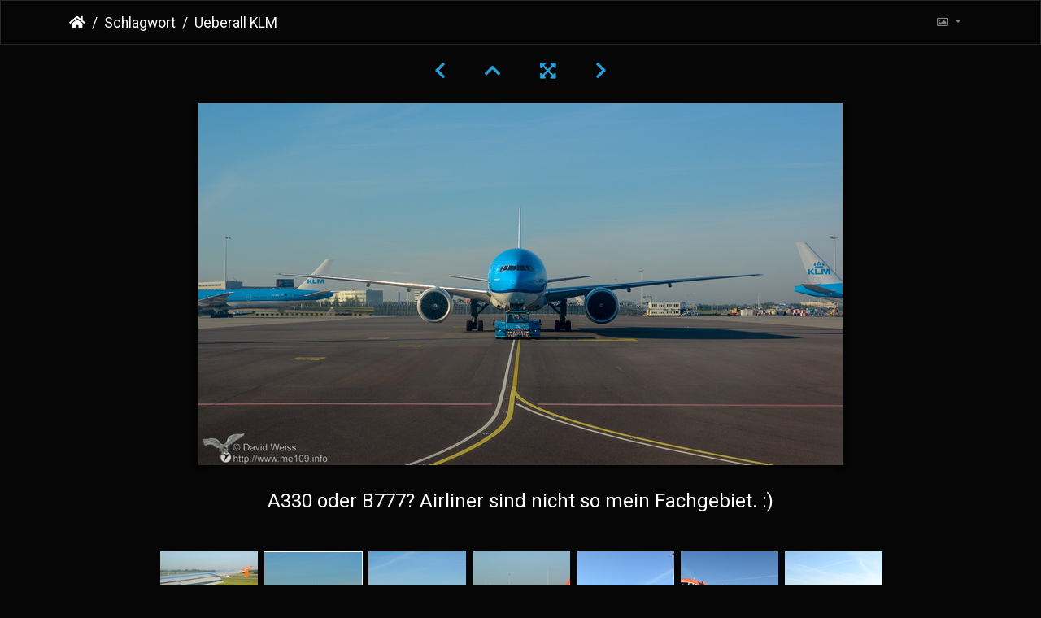

--- FILE ---
content_type: text/html; charset=utf-8
request_url: http://piwigo.me109.info/picture.php?/351/tags/179-spottertag_amsterdam_2017
body_size: 17284
content:
<!DOCTYPE html>
<html lang="de" dir="ltr">
<head>
    <meta http-equiv="Content-Type" content="text/html; charset=utf-8">
    <meta name="generator" content="Piwigo (aka PWG), see piwigo.org">
    <meta name="viewport" content="width=device-width, initial-scale=1.0, maximum-scale=1.0, viewport-fit=cover">
    <meta name="mobile-web-app-capable" content="yes">
    <meta name="apple-mobile-web-app-capable" content="yes">
    <meta name="apple-mobile-web-app-status-bar-style" content="black-translucent">
    <meta http-equiv="X-UA-Compatible" content="IE=edge">
    <meta name="author" content="David Weiss">
    <meta name="keywords" content="Amsterdam Schiphol, Fluggesellschaft, KLM, Luftfahrzeuge, Spottertag Amsterdam 2017">
    <meta name="description" content="A330 oder B777? Airliner sind nicht so mein Fachgebiet. :) - Ueberall_KLM_DSC_0626.jpg">

    <title>Ueberall KLM | Falcon's Gallery</title>
    <link rel="shortcut icon" type="image/x-icon" href="themes/default/icon/favicon.ico">
    <link rel="icon" sizes="192x192" href="themes/bootstrap_darkroom/img/logo.png">
    <link rel="apple-touch-icon" sizes="192x192" href="themes/bootstrap_darkroom/img/logo.png">
    <link rel="start" title="Startseite" href="/" >
    <link rel="search" title="Suchen" href="search.php">
    <link rel="first" title="Erste Seite" href="picture.php?/175/tags/179-spottertag_amsterdam_2017">
    <link rel="prev" title="Zurück" href="picture.php?/346/tags/179-spottertag_amsterdam_2017">
    <link rel="next" title="Vorwärts" href="picture.php?/261/tags/179-spottertag_amsterdam_2017">
    <link rel="last" title="Letzte Seite" href="picture.php?/188/tags/179-spottertag_amsterdam_2017">
    <link rel="up" title="Vorschaubilder" href="index.php?/tags/179-spottertag_amsterdam_2017">
    <link rel="canonical" href="picture.php?/351">

     <link rel="stylesheet" type="text/css" href="_data/combined/i6730u.css">

    
<!-- Plugin Statistics -->

<!-- Matomo -->
<script type="text/javascript">
  var _paq = window._paq = window._paq || [];
  /* tracker methods like "setCustomDimension" should be called before "trackPageView" */
  _paq.push(["setDocumentTitle", document.domain + "/" + document.title]);
  _paq.push(["setCookieDomain", "*.piwigo.me109.info"]);
  _paq.push(["setDomains", ["*.piwigo.me109.info"]]);
  _paq.push(['trackPageView']);
  _paq.push(['enableLinkTracking']);
  (function() {
    var u="//piwik.me109.info/";
    _paq.push(['setTrackerUrl', u+'matomo.php']);
    _paq.push(['setSiteId', '6']);
    var d=document, g=d.createElement('script'), s=d.getElementsByTagName('script')[0];
    g.type='text/javascript'; g.async=true; g.src=u+'matomo.js'; s.parentNode.insertBefore(g,s);
  })();
</script>
<noscript><p><img src="//piwik.me109.info/matomo.php?idsite=6&rec=1" style="border:0;" alt="" /></p></noscript>
<!-- End Matomo Code -->


<!-- Plugin Statistics -->

<link rel="prerender" href="picture.php?/261/tags/179-spottertag_amsterdam_2017">
</head>

<body id="thePicturePage" class="section-tags tag-179 image-351 "  data-infos='{"section":"tags","tag_ids":["179"],"image_id":"351"}'>

<div id="wrapper">





<!-- End of header.tpl -->
<!-- Start of picture.tpl -->


<nav class="navbar navbar-contextual navbar-expand-lg navbar-dark bg-dark sticky-top mb-2">
    <div class="container">
        <div class="navbar-brand">
            <div class="nav-breadcrumb d-inline-flex"><a class="nav-breadcrumb-item" href="/">Startseite</a><a class="nav-breadcrumb-item" href="tags.php" title="Alle verfügbaren Schlagworte anzeigen">Schlagwort</a> <span class="nav-breadcrumb-item active">Ueberall KLM</span></div>
        </div>
        <button type="button" class="navbar-toggler" data-toggle="collapse" data-target="#secondary-navbar" aria-controls="secondary-navbar" aria-expanded="false" aria-label="Toggle navigation">
            <span class="fas fa-bars"></span>
        </button>
        <div class="navbar-collapse collapse justify-content-end" id="secondary-navbar">
            <ul class="navbar-nav">
                <li class="nav-item dropdown">
                    <a href="#" class="nav-link dropdown-toggle" data-toggle="dropdown" title="Bildgrößen">
                        <i class="far fa-image fa-fw" aria-hidden="true"></i><span class="d-lg-none ml-2">Bildgrößen</span>
                    </a>
                    <div class="dropdown-menu dropdown-menu-right" role="menu">
                        <a id="derivativexsmall" class="dropdown-item derivative-li" href="javascript:changeImgSrc('_data/i/galleries/Falcons-Airshow-Photos/Amsterdam-2017/Ueberall_KLM_DSC_0626-xs.jpg','xsmall','xsmall')" rel="nofollow">
                                ziemlich klein<span class="derivativeSizeDetails"> (432 x 243)</span>
                        </a>
                        <a id="derivativemedium" class="dropdown-item derivative-li active" href="javascript:changeImgSrc('_data/i/galleries/Falcons-Airshow-Photos/Amsterdam-2017/Ueberall_KLM_DSC_0626-me.jpg','medium','medium')" rel="nofollow">
                                mittel<span class="derivativeSizeDetails"> (792 x 445)</span>
                        </a>
                        <a id="derivativelarge" class="dropdown-item derivative-li" href="javascript:changeImgSrc('i.php?/galleries/Falcons-Airshow-Photos/Amsterdam-2017/Ueberall_KLM_DSC_0626-la.jpg','large','large')" rel="nofollow">
                                groß<span class="derivativeSizeDetails"> (1400 x 787)</span>
                        </a>
                        <a id="derivativeOriginal" class="dropdown-item derivative-li" href="javascript:changeImgSrc('./galleries/Falcons-Airshow-Photos/Amsterdam-2017/Ueberall_KLM_DSC_0626.jpg','xlarge','Original')" rel="nofollow">
                                Original<span class="derivativeSizeDetails"> (1600 x 900)</span>
                        </a>
                    </div>
                </li>
            </ul>
        </div>
    </div>
</nav>


<div id="main-picture-container" class="container">


  <div class="row justify-content-center">
    <div id="navigationButtons" class="col-12 py-2">
<a href="picture.php?/346/tags/179-spottertag_amsterdam_2017" title="Zurück : Landung" id="navPrevPicture"><i class="fas fa-chevron-left" aria-hidden="true"></i></a><a href="index.php?/tags/179-spottertag_amsterdam_2017" title="Vorschaubilder"><i class="fas fa-chevron-up"></i></a><a href="javascript:;" title="Vollbild" id="startPhotoSwipe"><i class="fas fa-expand-arrows-alt" aria-hidden="true"></i></a><a href="picture.php?/261/tags/179-spottertag_amsterdam_2017" title="Vorwärts : Boeing 747" id="navNextPicture"><i class="fas fa-chevron-right" aria-hidden="true"></i></a>    </div>
  </div>

  <div id="theImage" class="row d-block justify-content-center mb-3">
    <img class="path-ext-jpg file-ext-jpg" src="_data/i/galleries/Falcons-Airshow-Photos/Amsterdam-2017/Ueberall_KLM_DSC_0626-me.jpg" width="792" height="445" alt="Ueberall_KLM_DSC_0626.jpg" id="theMainImage" usemap="#mapmedium" title="A330 oder B777? Airliner sind nicht so mein Fachgebiet. :)">
  
<map name="mapxsmall"><area shape=rect coords="0,0,108,243" href="picture.php?/346/tags/179-spottertag_amsterdam_2017" title="Zurück : Landung" alt="Landung"><area shape=rect coords="108,0,322,60" href="index.php?/tags/179-spottertag_amsterdam_2017" title="Vorschaubilder" alt="Vorschaubilder"><area shape=rect coords="324,0,432,243" href="picture.php?/261/tags/179-spottertag_amsterdam_2017" title="Vorwärts : Boeing 747" alt="Boeing 747"></map><map name="mapmedium"><area shape=rect coords="0,0,198,445" href="picture.php?/346/tags/179-spottertag_amsterdam_2017" title="Zurück : Landung" alt="Landung"><area shape=rect coords="198,0,591,111" href="index.php?/tags/179-spottertag_amsterdam_2017" title="Vorschaubilder" alt="Vorschaubilder"><area shape=rect coords="595,0,792,445" href="picture.php?/261/tags/179-spottertag_amsterdam_2017" title="Vorwärts : Boeing 747" alt="Boeing 747"></map><map name="maplarge"><area shape=rect coords="0,0,350,787" href="picture.php?/346/tags/179-spottertag_amsterdam_2017" title="Zurück : Landung" alt="Landung"><area shape=rect coords="350,0,1044,196" href="index.php?/tags/179-spottertag_amsterdam_2017" title="Vorschaubilder" alt="Vorschaubilder"><area shape=rect coords="1052,0,1400,787" href="picture.php?/261/tags/179-spottertag_amsterdam_2017" title="Vorwärts : Boeing 747" alt="Boeing 747"></map><map name="mapOriginal"><area shape=rect coords="0,0,400,900" href="picture.php?/346/tags/179-spottertag_amsterdam_2017" title="Zurück : Landung" alt="Landung"><area shape=rect coords="400,0,1194,225" href="index.php?/tags/179-spottertag_amsterdam_2017" title="Vorschaubilder" alt="Vorschaubilder"><area shape=rect coords="1203,0,1600,900" href="picture.php?/261/tags/179-spottertag_amsterdam_2017" title="Vorwärts : Boeing 747" alt="Boeing 747"></map>
  </div>


  <div id="theImageComment" class="row justify-content-center mb-3">
    <div class="text-center col-lg-10 col-md-12 mx-auto">
      <section id="important-info">
        <h5 class="imageComment">A330 oder B777? Airliner sind nicht so mein Fachgebiet. :)</h5>
      </section>
    </div>
  </div>

    </div>

<div id="carousel-container" class="container">
  <div id="theImageCarousel" class="row mx-0">
    <div class="col-lg-10 col-md-12 mx-auto">
      <div id="thumbnailCarousel" class="slick-carousel">
                        <div class="text-center">
          <a  href="picture.php?/175/tags/179-spottertag_amsterdam_2017" data-index="0" data-name="Airbus A319" data-description="" data-src-xlarge="./galleries/Falcons-Airshow-Photos/Amsterdam-2017/Airbus_A319_DSC06022.jpg" data-size-xlarge="1536 x 1024" data-src-large="i.php?/galleries/Falcons-Airshow-Photos/Amsterdam-2017/Airbus_A319_DSC06022-la.jpg" data-size-large="1396 x 931" data-src-medium="_data/i/galleries/Falcons-Airshow-Photos/Amsterdam-2017/Airbus_A319_DSC06022-me.jpg" data-size-medium="792 x 528">
            <img data-lazy="_data/i/galleries/Falcons-Airshow-Photos/Amsterdam-2017/Airbus_A319_DSC06022-sq.jpg" alt="Airbus A319" title="" class="img-fluid path-ext-jpg file-ext-jpg">
          </a>
        </div>
                        <div class="text-center">
          <a  href="picture.php?/176/tags/179-spottertag_amsterdam_2017" data-index="1" data-name="Airbus A319" data-description="" data-src-xlarge="./galleries/Falcons-Airshow-Photos/Amsterdam-2017/Airbus_A319_DSC06028.jpg" data-size-xlarge="1600 x 900" data-src-large="_data/i/galleries/Falcons-Airshow-Photos/Amsterdam-2017/Airbus_A319_DSC06028-la.jpg" data-size-large="1400 x 787" data-src-medium="_data/i/galleries/Falcons-Airshow-Photos/Amsterdam-2017/Airbus_A319_DSC06028-me.jpg" data-size-medium="792 x 445">
            <img data-lazy="_data/i/galleries/Falcons-Airshow-Photos/Amsterdam-2017/Airbus_A319_DSC06028-sq.jpg" alt="Airbus A319" title="" class="img-fluid path-ext-jpg file-ext-jpg">
          </a>
        </div>
                        <div class="text-center">
          <a  href="picture.php?/177/tags/179-spottertag_amsterdam_2017" data-index="2" data-name="Airbus A319" data-description="" data-src-xlarge="./galleries/Falcons-Airshow-Photos/Amsterdam-2017/Airbus_A319_DSC06033.jpg" data-size-xlarge="1536 x 1024" data-src-large="i.php?/galleries/Falcons-Airshow-Photos/Amsterdam-2017/Airbus_A319_DSC06033-la.jpg" data-size-large="1396 x 931" data-src-medium="_data/i/galleries/Falcons-Airshow-Photos/Amsterdam-2017/Airbus_A319_DSC06033-me.jpg" data-size-medium="792 x 528">
            <img data-lazy="_data/i/galleries/Falcons-Airshow-Photos/Amsterdam-2017/Airbus_A319_DSC06033-sq.jpg" alt="Airbus A319" title="" class="img-fluid path-ext-jpg file-ext-jpg">
          </a>
        </div>
                        <div class="text-center">
          <a  href="picture.php?/178/tags/179-spottertag_amsterdam_2017" data-index="3" data-name="Airbus A319" data-description="" data-src-xlarge="./galleries/Falcons-Airshow-Photos/Amsterdam-2017/Airbus_A319_DSC_0499.jpg" data-size-xlarge="1600 x 900" data-src-large="i.php?/galleries/Falcons-Airshow-Photos/Amsterdam-2017/Airbus_A319_DSC_0499-la.jpg" data-size-large="1400 x 787" data-src-medium="_data/i/galleries/Falcons-Airshow-Photos/Amsterdam-2017/Airbus_A319_DSC_0499-me.jpg" data-size-medium="792 x 445">
            <img data-lazy="_data/i/galleries/Falcons-Airshow-Photos/Amsterdam-2017/Airbus_A319_DSC_0499-sq.jpg" alt="Airbus A319" title="" class="img-fluid path-ext-jpg file-ext-jpg">
          </a>
        </div>
                        <div class="text-center">
          <a  href="picture.php?/173/tags/179-spottertag_amsterdam_2017" data-index="4" data-name="Air Berlin" data-description="Abgestellte Maschinen von Air Berlin... diese sollen verkauft werden. Ob das die Airline retten kann?" data-src-xlarge="./galleries/Falcons-Airshow-Photos/Amsterdam-2017/Air_Berlin_DSC_0508.jpg" data-size-xlarge="1600 x 900" data-src-large="i.php?/galleries/Falcons-Airshow-Photos/Amsterdam-2017/Air_Berlin_DSC_0508-la.jpg" data-size-large="1400 x 787" data-src-medium="_data/i/galleries/Falcons-Airshow-Photos/Amsterdam-2017/Air_Berlin_DSC_0508-me.jpg" data-size-medium="792 x 445">
            <img data-lazy="_data/i/galleries/Falcons-Airshow-Photos/Amsterdam-2017/Air_Berlin_DSC_0508-sq.jpg" alt="Air Berlin" title="" class="img-fluid path-ext-jpg file-ext-jpg">
          </a>
        </div>
                        <div class="text-center">
          <a  href="picture.php?/174/tags/179-spottertag_amsterdam_2017" data-index="5" data-name="Air Berlin" data-description="" data-src-xlarge="./galleries/Falcons-Airshow-Photos/Amsterdam-2017/Air_Berlin_DSC_0518.jpg" data-size-xlarge="1600 x 900" data-src-large="i.php?/galleries/Falcons-Airshow-Photos/Amsterdam-2017/Air_Berlin_DSC_0518-la.jpg" data-size-large="1400 x 787" data-src-medium="_data/i/galleries/Falcons-Airshow-Photos/Amsterdam-2017/Air_Berlin_DSC_0518-me.jpg" data-size-medium="792 x 445">
            <img data-lazy="_data/i/galleries/Falcons-Airshow-Photos/Amsterdam-2017/Air_Berlin_DSC_0518-sq.jpg" alt="Air Berlin" title="" class="img-fluid path-ext-jpg file-ext-jpg">
          </a>
        </div>
                        <div class="text-center">
          <a  href="picture.php?/346/tags/179-spottertag_amsterdam_2017" data-index="6" data-name="Landung" data-description="Der Schatten vom Airbus war zu erst auf der Runway bei der Landung. :)" data-src-xlarge="./galleries/Falcons-Airshow-Photos/Amsterdam-2017/Landung_DSC_0607.jpg" data-size-xlarge="1600 x 900" data-src-large="i.php?/galleries/Falcons-Airshow-Photos/Amsterdam-2017/Landung_DSC_0607-la.jpg" data-size-large="1400 x 787" data-src-medium="_data/i/galleries/Falcons-Airshow-Photos/Amsterdam-2017/Landung_DSC_0607-me.jpg" data-size-medium="792 x 445">
            <img data-lazy="_data/i/galleries/Falcons-Airshow-Photos/Amsterdam-2017/Landung_DSC_0607-sq.jpg" alt="Landung" title="" class="img-fluid path-ext-jpg file-ext-jpg">
          </a>
        </div>
                        <div class="text-center thumbnail-active">
          <a  id="thumbnail-active" href="picture.php?/351/tags/179-spottertag_amsterdam_2017" data-index="7" data-name="Ueberall KLM" data-description="A330 oder B777? Airliner sind nicht so mein Fachgebiet. :)" data-src-xlarge="./galleries/Falcons-Airshow-Photos/Amsterdam-2017/Ueberall_KLM_DSC_0626.jpg" data-size-xlarge="1600 x 900" data-src-large="i.php?/galleries/Falcons-Airshow-Photos/Amsterdam-2017/Ueberall_KLM_DSC_0626-la.jpg" data-size-large="1400 x 787" data-src-medium="_data/i/galleries/Falcons-Airshow-Photos/Amsterdam-2017/Ueberall_KLM_DSC_0626-me.jpg" data-size-medium="792 x 445">
            <img data-lazy="_data/i/galleries/Falcons-Airshow-Photos/Amsterdam-2017/Ueberall_KLM_DSC_0626-sq.jpg" alt="Ueberall KLM" title="" class="img-fluid path-ext-jpg file-ext-jpg">
          </a>
        </div>
                        <div class="text-center">
          <a  href="picture.php?/261/tags/179-spottertag_amsterdam_2017" data-index="8" data-name="Boeing 747" data-description="" data-src-xlarge="./galleries/Falcons-Airshow-Photos/Amsterdam-2017/Boeing_747_DSC_0634.jpg" data-size-xlarge="1600 x 900" data-src-large="i.php?/galleries/Falcons-Airshow-Photos/Amsterdam-2017/Boeing_747_DSC_0634-la.jpg" data-size-large="1400 x 787" data-src-medium="_data/i/galleries/Falcons-Airshow-Photos/Amsterdam-2017/Boeing_747_DSC_0634-me.jpg" data-size-medium="792 x 445">
            <img data-lazy="_data/i/galleries/Falcons-Airshow-Photos/Amsterdam-2017/Boeing_747_DSC_0634-sq.jpg" alt="Boeing 747" title="" class="img-fluid path-ext-jpg file-ext-jpg">
          </a>
        </div>
                        <div class="text-center">
          <a  href="picture.php?/189/tags/179-spottertag_amsterdam_2017" data-index="9" data-name="Airbus A320" data-description="" data-src-xlarge="./galleries/Falcons-Airshow-Photos/Amsterdam-2017/Airbus_A320_DSC_0657.jpg" data-size-xlarge="1600 x 900" data-src-large="i.php?/galleries/Falcons-Airshow-Photos/Amsterdam-2017/Airbus_A320_DSC_0657-la.jpg" data-size-large="1400 x 787" data-src-medium="_data/i/galleries/Falcons-Airshow-Photos/Amsterdam-2017/Airbus_A320_DSC_0657-me.jpg" data-size-medium="792 x 445">
            <img data-lazy="_data/i/galleries/Falcons-Airshow-Photos/Amsterdam-2017/Airbus_A320_DSC_0657-sq.jpg" alt="Airbus A320" title="" class="img-fluid path-ext-jpg file-ext-jpg">
          </a>
        </div>
                        <div class="text-center">
          <a  href="picture.php?/350/tags/179-spottertag_amsterdam_2017" data-index="10" data-name="Spiegelung" data-description="Der Airbus kann sein Spiegelbild betrachten." data-src-xlarge="./galleries/Falcons-Airshow-Photos/Amsterdam-2017/Spiegelung_DSC_0675.jpg" data-size-xlarge="1600 x 900" data-src-large="i.php?/galleries/Falcons-Airshow-Photos/Amsterdam-2017/Spiegelung_DSC_0675-la.jpg" data-size-large="1400 x 787" data-src-medium="_data/i/galleries/Falcons-Airshow-Photos/Amsterdam-2017/Spiegelung_DSC_0675-me.jpg" data-size-medium="792 x 445">
            <img data-lazy="_data/i/galleries/Falcons-Airshow-Photos/Amsterdam-2017/Spiegelung_DSC_0675-sq.jpg" alt="Spiegelung" title="" class="img-fluid path-ext-jpg file-ext-jpg">
          </a>
        </div>
                        <div class="text-center">
          <a  href="picture.php?/179/tags/179-spottertag_amsterdam_2017" data-index="11" data-name="Airbus A319" data-description="Ein letzter Blick zurück. Danke für den Flug, DU." data-src-xlarge="./galleries/Falcons-Airshow-Photos/Amsterdam-2017/Airbus_A319_DSC_0689.jpg" data-size-xlarge="1600 x 900" data-src-large="i.php?/galleries/Falcons-Airshow-Photos/Amsterdam-2017/Airbus_A319_DSC_0689-la.jpg" data-size-large="1400 x 787" data-src-medium="_data/i/galleries/Falcons-Airshow-Photos/Amsterdam-2017/Airbus_A319_DSC_0689-me.jpg" data-size-medium="792 x 445">
            <img data-lazy="_data/i/galleries/Falcons-Airshow-Photos/Amsterdam-2017/Airbus_A319_DSC_0689-sq.jpg" alt="Airbus A319" title="" class="img-fluid path-ext-jpg file-ext-jpg">
          </a>
        </div>
                        <div class="text-center">
          <a  href="picture.php?/348/tags/179-spottertag_amsterdam_2017" data-index="12" data-name="Polderbaan" data-description="Kein Zaun, keine Laternen im Weg. Nur ein Wassergraben und Enten darin. Toll!" data-src-xlarge="./galleries/Falcons-Airshow-Photos/Amsterdam-2017/Polderbaan_DSC06050.jpg" data-size-xlarge="1600 x 363" data-src-large="i.php?/galleries/Falcons-Airshow-Photos/Amsterdam-2017/Polderbaan_DSC06050-la.jpg" data-size-large="1400 x 317" data-src-medium="_data/i/galleries/Falcons-Airshow-Photos/Amsterdam-2017/Polderbaan_DSC06050-me.jpg" data-size-medium="792 x 179">
            <img data-lazy="_data/i/galleries/Falcons-Airshow-Photos/Amsterdam-2017/Polderbaan_DSC06050-sq.jpg" alt="Polderbaan" title="" class="img-fluid path-ext-jpg file-ext-jpg">
          </a>
        </div>
                        <div class="text-center">
          <a  href="picture.php?/208/tags/179-spottertag_amsterdam_2017" data-index="13" data-name="Airbus A330" data-description="" data-src-xlarge="./galleries/Falcons-Airshow-Photos/Amsterdam-2017/Airbus_A330_DSC_0710.jpg" data-size-xlarge="1600 x 900" data-src-large="i.php?/galleries/Falcons-Airshow-Photos/Amsterdam-2017/Airbus_A330_DSC_0710-la.jpg" data-size-large="1400 x 787" data-src-medium="_data/i/galleries/Falcons-Airshow-Photos/Amsterdam-2017/Airbus_A330_DSC_0710-me.jpg" data-size-medium="792 x 445">
            <img data-lazy="_data/i/galleries/Falcons-Airshow-Photos/Amsterdam-2017/Airbus_A330_DSC_0710-sq.jpg" alt="Airbus A330" title="" class="img-fluid path-ext-jpg file-ext-jpg">
          </a>
        </div>
                        <div class="text-center">
          <a  href="picture.php?/289/tags/179-spottertag_amsterdam_2017" data-index="14" data-name="Boeing 777" data-description="" data-src-xlarge="./galleries/Falcons-Airshow-Photos/Amsterdam-2017/Boeing_777_DSC_0723.jpg" data-size-xlarge="1600 x 900" data-src-large="i.php?/galleries/Falcons-Airshow-Photos/Amsterdam-2017/Boeing_777_DSC_0723-la.jpg" data-size-large="1400 x 787" data-src-medium="_data/i/galleries/Falcons-Airshow-Photos/Amsterdam-2017/Boeing_777_DSC_0723-me.jpg" data-size-medium="792 x 445">
            <img data-lazy="_data/i/galleries/Falcons-Airshow-Photos/Amsterdam-2017/Boeing_777_DSC_0723-sq.jpg" alt="Boeing 777" title="" class="img-fluid path-ext-jpg file-ext-jpg">
          </a>
        </div>
                        <div class="text-center">
          <a  href="picture.php?/281/tags/179-spottertag_amsterdam_2017" data-index="15" data-name="Boeing 777F" data-description="" data-src-xlarge="./galleries/Falcons-Airshow-Photos/Amsterdam-2017/Boeing_777F_DSC_0727.jpg" data-size-xlarge="1600 x 900" data-src-large="i.php?/galleries/Falcons-Airshow-Photos/Amsterdam-2017/Boeing_777F_DSC_0727-la.jpg" data-size-large="1400 x 787" data-src-medium="_data/i/galleries/Falcons-Airshow-Photos/Amsterdam-2017/Boeing_777F_DSC_0727-me.jpg" data-size-medium="792 x 445">
            <img data-lazy="_data/i/galleries/Falcons-Airshow-Photos/Amsterdam-2017/Boeing_777F_DSC_0727-sq.jpg" alt="Boeing 777F" title="" class="img-fluid path-ext-jpg file-ext-jpg">
          </a>
        </div>
                        <div class="text-center">
          <a  href="picture.php?/282/tags/179-spottertag_amsterdam_2017" data-index="16" data-name="Boeing 777F" data-description="" data-src-xlarge="./galleries/Falcons-Airshow-Photos/Amsterdam-2017/Boeing_777F_DSC_0740.jpg" data-size-xlarge="1600 x 900" data-src-large="i.php?/galleries/Falcons-Airshow-Photos/Amsterdam-2017/Boeing_777F_DSC_0740-la.jpg" data-size-large="1400 x 787" data-src-medium="_data/i/galleries/Falcons-Airshow-Photos/Amsterdam-2017/Boeing_777F_DSC_0740-me.jpg" data-size-medium="792 x 445">
            <img data-lazy="_data/i/galleries/Falcons-Airshow-Photos/Amsterdam-2017/Boeing_777F_DSC_0740-sq.jpg" alt="Boeing 777F" title="" class="img-fluid path-ext-jpg file-ext-jpg">
          </a>
        </div>
                        <div class="text-center">
          <a  href="picture.php?/334/tags/179-spottertag_amsterdam_2017" data-index="17" data-name="Embraer 190" data-description="" data-src-xlarge="./galleries/Falcons-Airshow-Photos/Amsterdam-2017/Embraer_190_DSC_0750.jpg" data-size-xlarge="1600 x 900" data-src-large="i.php?/galleries/Falcons-Airshow-Photos/Amsterdam-2017/Embraer_190_DSC_0750-la.jpg" data-size-large="1400 x 787" data-src-medium="_data/i/galleries/Falcons-Airshow-Photos/Amsterdam-2017/Embraer_190_DSC_0750-me.jpg" data-size-medium="792 x 445">
            <img data-lazy="_data/i/galleries/Falcons-Airshow-Photos/Amsterdam-2017/Embraer_190_DSC_0750-sq.jpg" alt="Embraer 190" title="" class="img-fluid path-ext-jpg file-ext-jpg">
          </a>
        </div>
                        <div class="text-center">
          <a  href="picture.php?/275/tags/179-spottertag_amsterdam_2017" data-index="18" data-name="Boeing 767" data-description="" data-src-xlarge="./galleries/Falcons-Airshow-Photos/Amsterdam-2017/Boeing_767_DSC_0751.jpg" data-size-xlarge="1600 x 900" data-src-large="i.php?/galleries/Falcons-Airshow-Photos/Amsterdam-2017/Boeing_767_DSC_0751-la.jpg" data-size-large="1400 x 787" data-src-medium="_data/i/galleries/Falcons-Airshow-Photos/Amsterdam-2017/Boeing_767_DSC_0751-me.jpg" data-size-medium="792 x 445">
            <img data-lazy="_data/i/galleries/Falcons-Airshow-Photos/Amsterdam-2017/Boeing_767_DSC_0751-sq.jpg" alt="Boeing 767" title="" class="img-fluid path-ext-jpg file-ext-jpg">
          </a>
        </div>
                        <div class="text-center">
          <a  href="picture.php?/276/tags/179-spottertag_amsterdam_2017" data-index="19" data-name="Boeing 767" data-description="" data-src-xlarge="./galleries/Falcons-Airshow-Photos/Amsterdam-2017/Boeing_767_DSC_0754.jpg" data-size-xlarge="1600 x 900" data-src-large="i.php?/galleries/Falcons-Airshow-Photos/Amsterdam-2017/Boeing_767_DSC_0754-la.jpg" data-size-large="1400 x 787" data-src-medium="_data/i/galleries/Falcons-Airshow-Photos/Amsterdam-2017/Boeing_767_DSC_0754-me.jpg" data-size-medium="792 x 445">
            <img data-lazy="_data/i/galleries/Falcons-Airshow-Photos/Amsterdam-2017/Boeing_767_DSC_0754-sq.jpg" alt="Boeing 767" title="" class="img-fluid path-ext-jpg file-ext-jpg">
          </a>
        </div>
                        <div class="text-center">
          <a  href="picture.php?/277/tags/179-spottertag_amsterdam_2017" data-index="20" data-name="Boeing 767" data-description="" data-src-xlarge="./galleries/Falcons-Airshow-Photos/Amsterdam-2017/Boeing_767_DSC_0763.jpg" data-size-xlarge="1600 x 900" data-src-large="i.php?/galleries/Falcons-Airshow-Photos/Amsterdam-2017/Boeing_767_DSC_0763-la.jpg" data-size-large="1400 x 787" data-src-medium="_data/i/galleries/Falcons-Airshow-Photos/Amsterdam-2017/Boeing_767_DSC_0763-me.jpg" data-size-medium="792 x 445">
            <img data-lazy="_data/i/galleries/Falcons-Airshow-Photos/Amsterdam-2017/Boeing_767_DSC_0763-sq.jpg" alt="Boeing 767" title="" class="img-fluid path-ext-jpg file-ext-jpg">
          </a>
        </div>
                        <div class="text-center">
          <a  href="picture.php?/278/tags/179-spottertag_amsterdam_2017" data-index="21" data-name="Boeing 767" data-description="" data-src-xlarge="./galleries/Falcons-Airshow-Photos/Amsterdam-2017/Boeing_767_DSC_0766.jpg" data-size-xlarge="1600 x 900" data-src-large="i.php?/galleries/Falcons-Airshow-Photos/Amsterdam-2017/Boeing_767_DSC_0766-la.jpg" data-size-large="1400 x 787" data-src-medium="_data/i/galleries/Falcons-Airshow-Photos/Amsterdam-2017/Boeing_767_DSC_0766-me.jpg" data-size-medium="792 x 445">
            <img data-lazy="_data/i/galleries/Falcons-Airshow-Photos/Amsterdam-2017/Boeing_767_DSC_0766-sq.jpg" alt="Boeing 767" title="" class="img-fluid path-ext-jpg file-ext-jpg">
          </a>
        </div>
                        <div class="text-center">
          <a  href="picture.php?/216/tags/179-spottertag_amsterdam_2017" data-index="22" data-name="Boeing 737" data-description="" data-src-xlarge="./galleries/Falcons-Airshow-Photos/Amsterdam-2017/Boeing_737_DSC_0772.jpg" data-size-xlarge="1600 x 900" data-src-large="i.php?/galleries/Falcons-Airshow-Photos/Amsterdam-2017/Boeing_737_DSC_0772-la.jpg" data-size-large="1400 x 787" data-src-medium="_data/i/galleries/Falcons-Airshow-Photos/Amsterdam-2017/Boeing_737_DSC_0772-me.jpg" data-size-medium="792 x 445">
            <img data-lazy="_data/i/galleries/Falcons-Airshow-Photos/Amsterdam-2017/Boeing_737_DSC_0772-sq.jpg" alt="Boeing 737" title="" class="img-fluid path-ext-jpg file-ext-jpg">
          </a>
        </div>
                        <div class="text-center">
          <a  href="picture.php?/290/tags/179-spottertag_amsterdam_2017" data-index="23" data-name="Boeing 777" data-description="" data-src-xlarge="./galleries/Falcons-Airshow-Photos/Amsterdam-2017/Boeing_777_DSC_0780.jpg" data-size-xlarge="1600 x 900" data-src-large="i.php?/galleries/Falcons-Airshow-Photos/Amsterdam-2017/Boeing_777_DSC_0780-la.jpg" data-size-large="1400 x 787" data-src-medium="_data/i/galleries/Falcons-Airshow-Photos/Amsterdam-2017/Boeing_777_DSC_0780-me.jpg" data-size-medium="792 x 445">
            <img data-lazy="_data/i/galleries/Falcons-Airshow-Photos/Amsterdam-2017/Boeing_777_DSC_0780-sq.jpg" alt="Boeing 777" title="" class="img-fluid path-ext-jpg file-ext-jpg">
          </a>
        </div>
                        <div class="text-center">
          <a  href="picture.php?/291/tags/179-spottertag_amsterdam_2017" data-index="24" data-name="Boeing 777" data-description="" data-src-xlarge="./galleries/Falcons-Airshow-Photos/Amsterdam-2017/Boeing_777_DSC_0786.jpg" data-size-xlarge="1600 x 900" data-src-large="i.php?/galleries/Falcons-Airshow-Photos/Amsterdam-2017/Boeing_777_DSC_0786-la.jpg" data-size-large="1400 x 787" data-src-medium="_data/i/galleries/Falcons-Airshow-Photos/Amsterdam-2017/Boeing_777_DSC_0786-me.jpg" data-size-medium="792 x 445">
            <img data-lazy="_data/i/galleries/Falcons-Airshow-Photos/Amsterdam-2017/Boeing_777_DSC_0786-sq.jpg" alt="Boeing 777" title="" class="img-fluid path-ext-jpg file-ext-jpg">
          </a>
        </div>
                        <div class="text-center">
          <a  href="picture.php?/273/tags/179-spottertag_amsterdam_2017" data-index="25" data-name="Boeing 757" data-description="" data-src-xlarge="./galleries/Falcons-Airshow-Photos/Amsterdam-2017/Boeing_757_DSC_0795.jpg" data-size-xlarge="1600 x 900" data-src-large="i.php?/galleries/Falcons-Airshow-Photos/Amsterdam-2017/Boeing_757_DSC_0795-la.jpg" data-size-large="1400 x 787" data-src-medium="_data/i/galleries/Falcons-Airshow-Photos/Amsterdam-2017/Boeing_757_DSC_0795-me.jpg" data-size-medium="792 x 445">
            <img data-lazy="_data/i/galleries/Falcons-Airshow-Photos/Amsterdam-2017/Boeing_757_DSC_0795-sq.jpg" alt="Boeing 757" title="" class="img-fluid path-ext-jpg file-ext-jpg">
          </a>
        </div>
                        <div class="text-center">
          <a  href="picture.php?/274/tags/179-spottertag_amsterdam_2017" data-index="26" data-name="Boeing 757" data-description="" data-src-xlarge="./galleries/Falcons-Airshow-Photos/Amsterdam-2017/Boeing_757_DSC_0810.jpg" data-size-xlarge="1600 x 900" data-src-large="i.php?/galleries/Falcons-Airshow-Photos/Amsterdam-2017/Boeing_757_DSC_0810-la.jpg" data-size-large="1400 x 787" data-src-medium="_data/i/galleries/Falcons-Airshow-Photos/Amsterdam-2017/Boeing_757_DSC_0810-me.jpg" data-size-medium="792 x 445">
            <img data-lazy="_data/i/galleries/Falcons-Airshow-Photos/Amsterdam-2017/Boeing_757_DSC_0810-sq.jpg" alt="Boeing 757" title="" class="img-fluid path-ext-jpg file-ext-jpg">
          </a>
        </div>
                        <div class="text-center">
          <a  href="picture.php?/215/tags/179-spottertag_amsterdam_2017" data-index="27" data-name="BAe 146" data-description="" data-src-xlarge="./galleries/Falcons-Airshow-Photos/Amsterdam-2017/BAe_146_DSC_0818.jpg" data-size-xlarge="1600 x 900" data-src-large="i.php?/galleries/Falcons-Airshow-Photos/Amsterdam-2017/BAe_146_DSC_0818-la.jpg" data-size-large="1400 x 787" data-src-medium="_data/i/galleries/Falcons-Airshow-Photos/Amsterdam-2017/BAe_146_DSC_0818-me.jpg" data-size-medium="792 x 445">
            <img data-lazy="_data/i/galleries/Falcons-Airshow-Photos/Amsterdam-2017/BAe_146_DSC_0818-sq.jpg" alt="BAe 146" title="" class="img-fluid path-ext-jpg file-ext-jpg">
          </a>
        </div>
                        <div class="text-center">
          <a  href="picture.php?/279/tags/179-spottertag_amsterdam_2017" data-index="28" data-name="Boeing 767" data-description="" data-src-xlarge="./galleries/Falcons-Airshow-Photos/Amsterdam-2017/Boeing_767_DSC_0827.jpg" data-size-xlarge="1600 x 900" data-src-large="i.php?/galleries/Falcons-Airshow-Photos/Amsterdam-2017/Boeing_767_DSC_0827-la.jpg" data-size-large="1400 x 787" data-src-medium="_data/i/galleries/Falcons-Airshow-Photos/Amsterdam-2017/Boeing_767_DSC_0827-me.jpg" data-size-medium="792 x 445">
            <img data-lazy="_data/i/galleries/Falcons-Airshow-Photos/Amsterdam-2017/Boeing_767_DSC_0827-sq.jpg" alt="Boeing 767" title="" class="img-fluid path-ext-jpg file-ext-jpg">
          </a>
        </div>
                        <div class="text-center">
          <a  href="picture.php?/217/tags/179-spottertag_amsterdam_2017" data-index="29" data-name="Boeing 737" data-description="" data-src-xlarge="./galleries/Falcons-Airshow-Photos/Amsterdam-2017/Boeing_737_DSC_0861.jpg" data-size-xlarge="1600 x 900" data-src-large="i.php?/galleries/Falcons-Airshow-Photos/Amsterdam-2017/Boeing_737_DSC_0861-la.jpg" data-size-large="1400 x 787" data-src-medium="_data/i/galleries/Falcons-Airshow-Photos/Amsterdam-2017/Boeing_737_DSC_0861-me.jpg" data-size-medium="792 x 445">
            <img data-lazy="_data/i/galleries/Falcons-Airshow-Photos/Amsterdam-2017/Boeing_737_DSC_0861-sq.jpg" alt="Boeing 737" title="" class="img-fluid path-ext-jpg file-ext-jpg">
          </a>
        </div>
                        <div class="text-center">
          <a  href="picture.php?/312/tags/179-spottertag_amsterdam_2017" data-index="30" data-name="DHC-8" data-description="" data-src-xlarge="./galleries/Falcons-Airshow-Photos/Amsterdam-2017/DHC-8_DSC_0877.jpg" data-size-xlarge="1600 x 900" data-src-large="i.php?/galleries/Falcons-Airshow-Photos/Amsterdam-2017/DHC-8_DSC_0877-la.jpg" data-size-large="1400 x 787" data-src-medium="_data/i/galleries/Falcons-Airshow-Photos/Amsterdam-2017/DHC-8_DSC_0877-me.jpg" data-size-medium="792 x 445">
            <img data-lazy="_data/i/galleries/Falcons-Airshow-Photos/Amsterdam-2017/DHC-8_DSC_0877-sq.jpg" alt="DHC-8" title="" class="img-fluid path-ext-jpg file-ext-jpg">
          </a>
        </div>
                        <div class="text-center">
          <a  href="picture.php?/180/tags/179-spottertag_amsterdam_2017" data-index="31" data-name="Airbus A319" data-description="" data-src-xlarge="./galleries/Falcons-Airshow-Photos/Amsterdam-2017/Airbus_A319_DSC_0882.jpg" data-size-xlarge="1600 x 900" data-src-large="i.php?/galleries/Falcons-Airshow-Photos/Amsterdam-2017/Airbus_A319_DSC_0882-la.jpg" data-size-large="1400 x 787" data-src-medium="_data/i/galleries/Falcons-Airshow-Photos/Amsterdam-2017/Airbus_A319_DSC_0882-me.jpg" data-size-medium="792 x 445">
            <img data-lazy="_data/i/galleries/Falcons-Airshow-Photos/Amsterdam-2017/Airbus_A319_DSC_0882-sq.jpg" alt="Airbus A319" title="" class="img-fluid path-ext-jpg file-ext-jpg">
          </a>
        </div>
                        <div class="text-center">
          <a  href="picture.php?/190/tags/179-spottertag_amsterdam_2017" data-index="32" data-name="Airbus A320" data-description="" data-src-xlarge="./galleries/Falcons-Airshow-Photos/Amsterdam-2017/Airbus_A320_DSC_0885.jpg" data-size-xlarge="1600 x 900" data-src-large="i.php?/galleries/Falcons-Airshow-Photos/Amsterdam-2017/Airbus_A320_DSC_0885-la.jpg" data-size-large="1400 x 787" data-src-medium="_data/i/galleries/Falcons-Airshow-Photos/Amsterdam-2017/Airbus_A320_DSC_0885-me.jpg" data-size-medium="792 x 445">
            <img data-lazy="_data/i/galleries/Falcons-Airshow-Photos/Amsterdam-2017/Airbus_A320_DSC_0885-sq.jpg" alt="Airbus A320" title="" class="img-fluid path-ext-jpg file-ext-jpg">
          </a>
        </div>
                        <div class="text-center">
          <a  href="picture.php?/218/tags/179-spottertag_amsterdam_2017" data-index="33" data-name="Boeing 737" data-description="" data-src-xlarge="./galleries/Falcons-Airshow-Photos/Amsterdam-2017/Boeing_737_DSC_0910.jpg" data-size-xlarge="1600 x 900" data-src-large="i.php?/galleries/Falcons-Airshow-Photos/Amsterdam-2017/Boeing_737_DSC_0910-la.jpg" data-size-large="1400 x 787" data-src-medium="_data/i/galleries/Falcons-Airshow-Photos/Amsterdam-2017/Boeing_737_DSC_0910-me.jpg" data-size-medium="792 x 445">
            <img data-lazy="_data/i/galleries/Falcons-Airshow-Photos/Amsterdam-2017/Boeing_737_DSC_0910-sq.jpg" alt="Boeing 737" title="" class="img-fluid path-ext-jpg file-ext-jpg">
          </a>
        </div>
                        <div class="text-center">
          <a  href="picture.php?/262/tags/179-spottertag_amsterdam_2017" data-index="34" data-name="Boeing 747" data-description="" data-src-xlarge="./galleries/Falcons-Airshow-Photos/Amsterdam-2017/Boeing_747_DSC_0926.jpg" data-size-xlarge="1600 x 900" data-src-large="i.php?/galleries/Falcons-Airshow-Photos/Amsterdam-2017/Boeing_747_DSC_0926-la.jpg" data-size-large="1400 x 787" data-src-medium="_data/i/galleries/Falcons-Airshow-Photos/Amsterdam-2017/Boeing_747_DSC_0926-me.jpg" data-size-medium="792 x 445">
            <img data-lazy="_data/i/galleries/Falcons-Airshow-Photos/Amsterdam-2017/Boeing_747_DSC_0926-sq.jpg" alt="Boeing 747" title="" class="img-fluid path-ext-jpg file-ext-jpg">
          </a>
        </div>
                        <div class="text-center">
          <a  href="picture.php?/219/tags/179-spottertag_amsterdam_2017" data-index="35" data-name="Boeing 737" data-description="" data-src-xlarge="./galleries/Falcons-Airshow-Photos/Amsterdam-2017/Boeing_737_DSC_0933.jpg" data-size-xlarge="1600 x 900" data-src-large="i.php?/galleries/Falcons-Airshow-Photos/Amsterdam-2017/Boeing_737_DSC_0933-la.jpg" data-size-large="1400 x 787" data-src-medium="_data/i/galleries/Falcons-Airshow-Photos/Amsterdam-2017/Boeing_737_DSC_0933-me.jpg" data-size-medium="792 x 445">
            <img data-lazy="_data/i/galleries/Falcons-Airshow-Photos/Amsterdam-2017/Boeing_737_DSC_0933-sq.jpg" alt="Boeing 737" title="" class="img-fluid path-ext-jpg file-ext-jpg">
          </a>
        </div>
                        <div class="text-center">
          <a  href="picture.php?/220/tags/179-spottertag_amsterdam_2017" data-index="36" data-name="Boeing 737" data-description="" data-src-xlarge="./galleries/Falcons-Airshow-Photos/Amsterdam-2017/Boeing_737_DSC_0943.jpg" data-size-xlarge="1600 x 900" data-src-large="i.php?/galleries/Falcons-Airshow-Photos/Amsterdam-2017/Boeing_737_DSC_0943-la.jpg" data-size-large="1400 x 787" data-src-medium="_data/i/galleries/Falcons-Airshow-Photos/Amsterdam-2017/Boeing_737_DSC_0943-me.jpg" data-size-medium="792 x 445">
            <img data-lazy="_data/i/galleries/Falcons-Airshow-Photos/Amsterdam-2017/Boeing_737_DSC_0943-sq.jpg" alt="Boeing 737" title="" class="img-fluid path-ext-jpg file-ext-jpg">
          </a>
        </div>
                        <div class="text-center">
          <a  href="picture.php?/320/tags/179-spottertag_amsterdam_2017" data-index="37" data-name="ERJ-190" data-description="" data-src-xlarge="./galleries/Falcons-Airshow-Photos/Amsterdam-2017/ERJ-190_DSC_0944.jpg" data-size-xlarge="1600 x 900" data-src-large="i.php?/galleries/Falcons-Airshow-Photos/Amsterdam-2017/ERJ-190_DSC_0944-la.jpg" data-size-large="1400 x 787" data-src-medium="_data/i/galleries/Falcons-Airshow-Photos/Amsterdam-2017/ERJ-190_DSC_0944-me.jpg" data-size-medium="792 x 445">
            <img data-lazy="_data/i/galleries/Falcons-Airshow-Photos/Amsterdam-2017/ERJ-190_DSC_0944-sq.jpg" alt="ERJ-190" title="" class="img-fluid path-ext-jpg file-ext-jpg">
          </a>
        </div>
                        <div class="text-center">
          <a  href="picture.php?/209/tags/179-spottertag_amsterdam_2017" data-index="38" data-name="Airbus A330" data-description="" data-src-xlarge="./galleries/Falcons-Airshow-Photos/Amsterdam-2017/Airbus_A330_DSC_0963.jpg" data-size-xlarge="1600 x 900" data-src-large="i.php?/galleries/Falcons-Airshow-Photos/Amsterdam-2017/Airbus_A330_DSC_0963-la.jpg" data-size-large="1400 x 787" data-src-medium="_data/i/galleries/Falcons-Airshow-Photos/Amsterdam-2017/Airbus_A330_DSC_0963-me.jpg" data-size-medium="792 x 445">
            <img data-lazy="_data/i/galleries/Falcons-Airshow-Photos/Amsterdam-2017/Airbus_A330_DSC_0963-sq.jpg" alt="Airbus A330" title="" class="img-fluid path-ext-jpg file-ext-jpg">
          </a>
        </div>
                        <div class="text-center">
          <a  href="picture.php?/191/tags/179-spottertag_amsterdam_2017" data-index="39" data-name="Airbus A320" data-description="" data-src-xlarge="./galleries/Falcons-Airshow-Photos/Amsterdam-2017/Airbus_A320_DSC_0965.jpg" data-size-xlarge="1600 x 900" data-src-large="i.php?/galleries/Falcons-Airshow-Photos/Amsterdam-2017/Airbus_A320_DSC_0965-la.jpg" data-size-large="1400 x 787" data-src-medium="_data/i/galleries/Falcons-Airshow-Photos/Amsterdam-2017/Airbus_A320_DSC_0965-me.jpg" data-size-medium="792 x 445">
            <img data-lazy="_data/i/galleries/Falcons-Airshow-Photos/Amsterdam-2017/Airbus_A320_DSC_0965-sq.jpg" alt="Airbus A320" title="" class="img-fluid path-ext-jpg file-ext-jpg">
          </a>
        </div>
                        <div class="text-center">
          <a  href="picture.php?/292/tags/179-spottertag_amsterdam_2017" data-index="40" data-name="Boeing 777" data-description="" data-src-xlarge="./galleries/Falcons-Airshow-Photos/Amsterdam-2017/Boeing_777_DSC_0970.jpg" data-size-xlarge="1600 x 900" data-src-large="i.php?/galleries/Falcons-Airshow-Photos/Amsterdam-2017/Boeing_777_DSC_0970-la.jpg" data-size-large="1400 x 787" data-src-medium="_data/i/galleries/Falcons-Airshow-Photos/Amsterdam-2017/Boeing_777_DSC_0970-me.jpg" data-size-medium="792 x 445">
            <img data-lazy="_data/i/galleries/Falcons-Airshow-Photos/Amsterdam-2017/Boeing_777_DSC_0970-sq.jpg" alt="Boeing 777" title="" class="img-fluid path-ext-jpg file-ext-jpg">
          </a>
        </div>
                        <div class="text-center">
          <a  href="picture.php?/263/tags/179-spottertag_amsterdam_2017" data-index="41" data-name="Boeing 747" data-description="" data-src-xlarge="./galleries/Falcons-Airshow-Photos/Amsterdam-2017/Boeing_747_DSC_0993.jpg" data-size-xlarge="1600 x 900" data-src-large="i.php?/galleries/Falcons-Airshow-Photos/Amsterdam-2017/Boeing_747_DSC_0993-la.jpg" data-size-large="1400 x 787" data-src-medium="_data/i/galleries/Falcons-Airshow-Photos/Amsterdam-2017/Boeing_747_DSC_0993-me.jpg" data-size-medium="792 x 445">
            <img data-lazy="_data/i/galleries/Falcons-Airshow-Photos/Amsterdam-2017/Boeing_747_DSC_0993-sq.jpg" alt="Boeing 747" title="" class="img-fluid path-ext-jpg file-ext-jpg">
          </a>
        </div>
                        <div class="text-center">
          <a  href="picture.php?/210/tags/179-spottertag_amsterdam_2017" data-index="42" data-name="Airbus A330" data-description="" data-src-xlarge="./galleries/Falcons-Airshow-Photos/Amsterdam-2017/Airbus_A330_DSC_0995.jpg" data-size-xlarge="1600 x 900" data-src-large="i.php?/galleries/Falcons-Airshow-Photos/Amsterdam-2017/Airbus_A330_DSC_0995-la.jpg" data-size-large="1400 x 787" data-src-medium="_data/i/galleries/Falcons-Airshow-Photos/Amsterdam-2017/Airbus_A330_DSC_0995-me.jpg" data-size-medium="792 x 445">
            <img data-lazy="_data/i/galleries/Falcons-Airshow-Photos/Amsterdam-2017/Airbus_A330_DSC_0995-sq.jpg" alt="Airbus A330" title="" class="img-fluid path-ext-jpg file-ext-jpg">
          </a>
        </div>
                        <div class="text-center">
          <a  href="picture.php?/221/tags/179-spottertag_amsterdam_2017" data-index="43" data-name="Boeing 737" data-description="" data-src-xlarge="./galleries/Falcons-Airshow-Photos/Amsterdam-2017/Boeing_737_DSC_1004.jpg" data-size-xlarge="1600 x 900" data-src-large="i.php?/galleries/Falcons-Airshow-Photos/Amsterdam-2017/Boeing_737_DSC_1004-la.jpg" data-size-large="1400 x 787" data-src-medium="_data/i/galleries/Falcons-Airshow-Photos/Amsterdam-2017/Boeing_737_DSC_1004-me.jpg" data-size-medium="792 x 445">
            <img data-lazy="_data/i/galleries/Falcons-Airshow-Photos/Amsterdam-2017/Boeing_737_DSC_1004-sq.jpg" alt="Boeing 737" title="" class="img-fluid path-ext-jpg file-ext-jpg">
          </a>
        </div>
                        <div class="text-center">
          <a  href="picture.php?/321/tags/179-spottertag_amsterdam_2017" data-index="44" data-name="ERJ-190" data-description="" data-src-xlarge="./galleries/Falcons-Airshow-Photos/Amsterdam-2017/ERJ-190_DSC_1036.jpg" data-size-xlarge="1600 x 900" data-src-large="i.php?/galleries/Falcons-Airshow-Photos/Amsterdam-2017/ERJ-190_DSC_1036-la.jpg" data-size-large="1400 x 787" data-src-medium="_data/i/galleries/Falcons-Airshow-Photos/Amsterdam-2017/ERJ-190_DSC_1036-me.jpg" data-size-medium="792 x 445">
            <img data-lazy="_data/i/galleries/Falcons-Airshow-Photos/Amsterdam-2017/ERJ-190_DSC_1036-sq.jpg" alt="ERJ-190" title="" class="img-fluid path-ext-jpg file-ext-jpg">
          </a>
        </div>
                        <div class="text-center">
          <a  href="picture.php?/322/tags/179-spottertag_amsterdam_2017" data-index="45" data-name="ERJ-190" data-description="" data-src-xlarge="./galleries/Falcons-Airshow-Photos/Amsterdam-2017/ERJ-190_DSC_1047.jpg" data-size-xlarge="1600 x 900" data-src-large="i.php?/galleries/Falcons-Airshow-Photos/Amsterdam-2017/ERJ-190_DSC_1047-la.jpg" data-size-large="1400 x 787" data-src-medium="_data/i/galleries/Falcons-Airshow-Photos/Amsterdam-2017/ERJ-190_DSC_1047-me.jpg" data-size-medium="792 x 445">
            <img data-lazy="_data/i/galleries/Falcons-Airshow-Photos/Amsterdam-2017/ERJ-190_DSC_1047-sq.jpg" alt="ERJ-190" title="" class="img-fluid path-ext-jpg file-ext-jpg">
          </a>
        </div>
                        <div class="text-center">
          <a  href="picture.php?/204/tags/179-spottertag_amsterdam_2017" data-index="46" data-name="Airbus A321" data-description="" data-src-xlarge="./galleries/Falcons-Airshow-Photos/Amsterdam-2017/Airbus_A321_DSC_1061.jpg" data-size-xlarge="1600 x 900" data-src-large="i.php?/galleries/Falcons-Airshow-Photos/Amsterdam-2017/Airbus_A321_DSC_1061-la.jpg" data-size-large="1400 x 787" data-src-medium="_data/i/galleries/Falcons-Airshow-Photos/Amsterdam-2017/Airbus_A321_DSC_1061-me.jpg" data-size-medium="792 x 445">
            <img data-lazy="_data/i/galleries/Falcons-Airshow-Photos/Amsterdam-2017/Airbus_A321_DSC_1061-sq.jpg" alt="Airbus A321" title="" class="img-fluid path-ext-jpg file-ext-jpg">
          </a>
        </div>
                        <div class="text-center">
          <a  href="picture.php?/222/tags/179-spottertag_amsterdam_2017" data-index="47" data-name="Boeing 737" data-description="" data-src-xlarge="./galleries/Falcons-Airshow-Photos/Amsterdam-2017/Boeing_737_DSC_1068.jpg" data-size-xlarge="1600 x 900" data-src-large="i.php?/galleries/Falcons-Airshow-Photos/Amsterdam-2017/Boeing_737_DSC_1068-la.jpg" data-size-large="1400 x 787" data-src-medium="_data/i/galleries/Falcons-Airshow-Photos/Amsterdam-2017/Boeing_737_DSC_1068-me.jpg" data-size-medium="792 x 445">
            <img data-lazy="_data/i/galleries/Falcons-Airshow-Photos/Amsterdam-2017/Boeing_737_DSC_1068-sq.jpg" alt="Boeing 737" title="" class="img-fluid path-ext-jpg file-ext-jpg">
          </a>
        </div>
                        <div class="text-center">
          <a  href="picture.php?/223/tags/179-spottertag_amsterdam_2017" data-index="48" data-name="Boeing 737" data-description="" data-src-xlarge="./galleries/Falcons-Airshow-Photos/Amsterdam-2017/Boeing_737_DSC_1082.jpg" data-size-xlarge="1600 x 900" data-src-large="i.php?/galleries/Falcons-Airshow-Photos/Amsterdam-2017/Boeing_737_DSC_1082-la.jpg" data-size-large="1400 x 787" data-src-medium="_data/i/galleries/Falcons-Airshow-Photos/Amsterdam-2017/Boeing_737_DSC_1082-me.jpg" data-size-medium="792 x 445">
            <img data-lazy="_data/i/galleries/Falcons-Airshow-Photos/Amsterdam-2017/Boeing_737_DSC_1082-sq.jpg" alt="Boeing 737" title="" class="img-fluid path-ext-jpg file-ext-jpg">
          </a>
        </div>
                        <div class="text-center">
          <a  href="picture.php?/192/tags/179-spottertag_amsterdam_2017" data-index="49" data-name="Airbus A320" data-description="" data-src-xlarge="./galleries/Falcons-Airshow-Photos/Amsterdam-2017/Airbus_A320_DSC_1093.jpg" data-size-xlarge="1600 x 900" data-src-large="i.php?/galleries/Falcons-Airshow-Photos/Amsterdam-2017/Airbus_A320_DSC_1093-la.jpg" data-size-large="1400 x 787" data-src-medium="_data/i/galleries/Falcons-Airshow-Photos/Amsterdam-2017/Airbus_A320_DSC_1093-me.jpg" data-size-medium="792 x 445">
            <img data-lazy="_data/i/galleries/Falcons-Airshow-Photos/Amsterdam-2017/Airbus_A320_DSC_1093-sq.jpg" alt="Airbus A320" title="" class="img-fluid path-ext-jpg file-ext-jpg">
          </a>
        </div>
                        <div class="text-center">
          <a  href="picture.php?/224/tags/179-spottertag_amsterdam_2017" data-index="50" data-name="Boeing 737" data-description="" data-src-xlarge="./galleries/Falcons-Airshow-Photos/Amsterdam-2017/Boeing_737_DSC_1116.jpg" data-size-xlarge="1600 x 900" data-src-large="i.php?/galleries/Falcons-Airshow-Photos/Amsterdam-2017/Boeing_737_DSC_1116-la.jpg" data-size-large="1400 x 787" data-src-medium="_data/i/galleries/Falcons-Airshow-Photos/Amsterdam-2017/Boeing_737_DSC_1116-me.jpg" data-size-medium="792 x 445">
            <img data-lazy="_data/i/galleries/Falcons-Airshow-Photos/Amsterdam-2017/Boeing_737_DSC_1116-sq.jpg" alt="Boeing 737" title="" class="img-fluid path-ext-jpg file-ext-jpg">
          </a>
        </div>
                        <div class="text-center">
          <a  href="picture.php?/225/tags/179-spottertag_amsterdam_2017" data-index="51" data-name="Boeing 737" data-description="" data-src-xlarge="./galleries/Falcons-Airshow-Photos/Amsterdam-2017/Boeing_737_DSC_1124.jpg" data-size-xlarge="1024 x 1024" data-src-large="i.php?/galleries/Falcons-Airshow-Photos/Amsterdam-2017/Boeing_737_DSC_1124-la.jpg" data-size-large="931 x 931" data-src-medium="_data/i/galleries/Falcons-Airshow-Photos/Amsterdam-2017/Boeing_737_DSC_1124-me.jpg" data-size-medium="594 x 594">
            <img data-lazy="_data/i/galleries/Falcons-Airshow-Photos/Amsterdam-2017/Boeing_737_DSC_1124-sq.jpg" alt="Boeing 737" title="" class="img-fluid path-ext-jpg file-ext-jpg">
          </a>
        </div>
                        <div class="text-center">
          <a  href="picture.php?/336/tags/179-spottertag_amsterdam_2017" data-index="52" data-name="Fokker 70" data-description="" data-src-xlarge="./galleries/Falcons-Airshow-Photos/Amsterdam-2017/Fokker_70_DSC_1135.jpg" data-size-xlarge="1600 x 900" data-src-large="i.php?/galleries/Falcons-Airshow-Photos/Amsterdam-2017/Fokker_70_DSC_1135-la.jpg" data-size-large="1400 x 787" data-src-medium="_data/i/galleries/Falcons-Airshow-Photos/Amsterdam-2017/Fokker_70_DSC_1135-me.jpg" data-size-medium="792 x 445">
            <img data-lazy="_data/i/galleries/Falcons-Airshow-Photos/Amsterdam-2017/Fokker_70_DSC_1135-sq.jpg" alt="Fokker 70" title="" class="img-fluid path-ext-jpg file-ext-jpg">
          </a>
        </div>
                        <div class="text-center">
          <a  href="picture.php?/226/tags/179-spottertag_amsterdam_2017" data-index="53" data-name="Boeing 737" data-description="" data-src-xlarge="./galleries/Falcons-Airshow-Photos/Amsterdam-2017/Boeing_737_DSC_1144.jpg" data-size-xlarge="1600 x 900" data-src-large="i.php?/galleries/Falcons-Airshow-Photos/Amsterdam-2017/Boeing_737_DSC_1144-la.jpg" data-size-large="1400 x 787" data-src-medium="_data/i/galleries/Falcons-Airshow-Photos/Amsterdam-2017/Boeing_737_DSC_1144-me.jpg" data-size-medium="792 x 445">
            <img data-lazy="_data/i/galleries/Falcons-Airshow-Photos/Amsterdam-2017/Boeing_737_DSC_1144-sq.jpg" alt="Boeing 737" title="" class="img-fluid path-ext-jpg file-ext-jpg">
          </a>
        </div>
                        <div class="text-center">
          <a  href="picture.php?/323/tags/179-spottertag_amsterdam_2017" data-index="54" data-name="ERJ-190" data-description="" data-src-xlarge="./galleries/Falcons-Airshow-Photos/Amsterdam-2017/ERJ-190_DSC_1166.jpg" data-size-xlarge="1600 x 900" data-src-large="i.php?/galleries/Falcons-Airshow-Photos/Amsterdam-2017/ERJ-190_DSC_1166-la.jpg" data-size-large="1400 x 787" data-src-medium="_data/i/galleries/Falcons-Airshow-Photos/Amsterdam-2017/ERJ-190_DSC_1166-me.jpg" data-size-medium="792 x 445">
            <img data-lazy="_data/i/galleries/Falcons-Airshow-Photos/Amsterdam-2017/ERJ-190_DSC_1166-sq.jpg" alt="ERJ-190" title="" class="img-fluid path-ext-jpg file-ext-jpg">
          </a>
        </div>
                        <div class="text-center">
          <a  href="picture.php?/227/tags/179-spottertag_amsterdam_2017" data-index="55" data-name="Boeing 737" data-description="" data-src-xlarge="./galleries/Falcons-Airshow-Photos/Amsterdam-2017/Boeing_737_DSC_1177.jpg" data-size-xlarge="1600 x 900" data-src-large="i.php?/galleries/Falcons-Airshow-Photos/Amsterdam-2017/Boeing_737_DSC_1177-la.jpg" data-size-large="1400 x 787" data-src-medium="_data/i/galleries/Falcons-Airshow-Photos/Amsterdam-2017/Boeing_737_DSC_1177-me.jpg" data-size-medium="792 x 445">
            <img data-lazy="_data/i/galleries/Falcons-Airshow-Photos/Amsterdam-2017/Boeing_737_DSC_1177-sq.jpg" alt="Boeing 737" title="" class="img-fluid path-ext-jpg file-ext-jpg">
          </a>
        </div>
                        <div class="text-center">
          <a  href="picture.php?/345/tags/179-spottertag_amsterdam_2017" data-index="56" data-name="Idylle" data-description="" data-src-xlarge="./galleries/Falcons-Airshow-Photos/Amsterdam-2017/Idylle_DSC_1181.jpg" data-size-xlarge="1600 x 900" data-src-large="i.php?/galleries/Falcons-Airshow-Photos/Amsterdam-2017/Idylle_DSC_1181-la.jpg" data-size-large="1400 x 787" data-src-medium="_data/i/galleries/Falcons-Airshow-Photos/Amsterdam-2017/Idylle_DSC_1181-me.jpg" data-size-medium="792 x 445">
            <img data-lazy="_data/i/galleries/Falcons-Airshow-Photos/Amsterdam-2017/Idylle_DSC_1181-sq.jpg" alt="Idylle" title="" class="img-fluid path-ext-jpg file-ext-jpg">
          </a>
        </div>
                        <div class="text-center">
          <a  href="picture.php?/205/tags/179-spottertag_amsterdam_2017" data-index="57" data-name="Airbus A321" data-description="" data-src-xlarge="./galleries/Falcons-Airshow-Photos/Amsterdam-2017/Airbus_A321_DSC_1191.jpg" data-size-xlarge="1600 x 900" data-src-large="i.php?/galleries/Falcons-Airshow-Photos/Amsterdam-2017/Airbus_A321_DSC_1191-la.jpg" data-size-large="1400 x 787" data-src-medium="_data/i/galleries/Falcons-Airshow-Photos/Amsterdam-2017/Airbus_A321_DSC_1191-me.jpg" data-size-medium="792 x 445">
            <img data-lazy="_data/i/galleries/Falcons-Airshow-Photos/Amsterdam-2017/Airbus_A321_DSC_1191-sq.jpg" alt="Airbus A321" title="" class="img-fluid path-ext-jpg file-ext-jpg">
          </a>
        </div>
                        <div class="text-center">
          <a  href="picture.php?/293/tags/179-spottertag_amsterdam_2017" data-index="58" data-name="Boeing 777" data-description="" data-src-xlarge="./galleries/Falcons-Airshow-Photos/Amsterdam-2017/Boeing_777_DSC_1209.jpg" data-size-xlarge="1600 x 900" data-src-large="i.php?/galleries/Falcons-Airshow-Photos/Amsterdam-2017/Boeing_777_DSC_1209-la.jpg" data-size-large="1400 x 787" data-src-medium="_data/i/galleries/Falcons-Airshow-Photos/Amsterdam-2017/Boeing_777_DSC_1209-me.jpg" data-size-medium="792 x 445">
            <img data-lazy="_data/i/galleries/Falcons-Airshow-Photos/Amsterdam-2017/Boeing_777_DSC_1209-sq.jpg" alt="Boeing 777" title="" class="img-fluid path-ext-jpg file-ext-jpg">
          </a>
        </div>
                        <div class="text-center">
          <a  href="picture.php?/193/tags/179-spottertag_amsterdam_2017" data-index="59" data-name="Airbus A320" data-description="" data-src-xlarge="./galleries/Falcons-Airshow-Photos/Amsterdam-2017/Airbus_A320_DSC_1226.jpg" data-size-xlarge="1600 x 900" data-src-large="i.php?/galleries/Falcons-Airshow-Photos/Amsterdam-2017/Airbus_A320_DSC_1226-la.jpg" data-size-large="1400 x 787" data-src-medium="_data/i/galleries/Falcons-Airshow-Photos/Amsterdam-2017/Airbus_A320_DSC_1226-me.jpg" data-size-medium="792 x 445">
            <img data-lazy="_data/i/galleries/Falcons-Airshow-Photos/Amsterdam-2017/Airbus_A320_DSC_1226-sq.jpg" alt="Airbus A320" title="" class="img-fluid path-ext-jpg file-ext-jpg">
          </a>
        </div>
                        <div class="text-center">
          <a  href="picture.php?/228/tags/179-spottertag_amsterdam_2017" data-index="60" data-name="Boeing 737" data-description="" data-src-xlarge="./galleries/Falcons-Airshow-Photos/Amsterdam-2017/Boeing_737_DSC_1236.jpg" data-size-xlarge="1600 x 900" data-src-large="i.php?/galleries/Falcons-Airshow-Photos/Amsterdam-2017/Boeing_737_DSC_1236-la.jpg" data-size-large="1400 x 787" data-src-medium="_data/i/galleries/Falcons-Airshow-Photos/Amsterdam-2017/Boeing_737_DSC_1236-me.jpg" data-size-medium="792 x 445">
            <img data-lazy="_data/i/galleries/Falcons-Airshow-Photos/Amsterdam-2017/Boeing_737_DSC_1236-sq.jpg" alt="Boeing 737" title="" class="img-fluid path-ext-jpg file-ext-jpg">
          </a>
        </div>
                        <div class="text-center">
          <a  href="picture.php?/341/tags/179-spottertag_amsterdam_2017" data-index="61" data-name="Graureiher" data-description="" data-src-xlarge="./galleries/Falcons-Airshow-Photos/Amsterdam-2017/Graureiher_DSC_1240.jpg" data-size-xlarge="1600 x 900" data-src-large="i.php?/galleries/Falcons-Airshow-Photos/Amsterdam-2017/Graureiher_DSC_1240-la.jpg" data-size-large="1400 x 787" data-src-medium="_data/i/galleries/Falcons-Airshow-Photos/Amsterdam-2017/Graureiher_DSC_1240-me.jpg" data-size-medium="792 x 445">
            <img data-lazy="_data/i/galleries/Falcons-Airshow-Photos/Amsterdam-2017/Graureiher_DSC_1240-sq.jpg" alt="Graureiher" title="" class="img-fluid path-ext-jpg file-ext-jpg">
          </a>
        </div>
                        <div class="text-center">
          <a  href="picture.php?/194/tags/179-spottertag_amsterdam_2017" data-index="62" data-name="Airbus A320" data-description="" data-src-xlarge="./galleries/Falcons-Airshow-Photos/Amsterdam-2017/Airbus_A320_DSC_1247.jpg" data-size-xlarge="1600 x 900" data-src-large="i.php?/galleries/Falcons-Airshow-Photos/Amsterdam-2017/Airbus_A320_DSC_1247-la.jpg" data-size-large="1400 x 787" data-src-medium="_data/i/galleries/Falcons-Airshow-Photos/Amsterdam-2017/Airbus_A320_DSC_1247-me.jpg" data-size-medium="792 x 445">
            <img data-lazy="_data/i/galleries/Falcons-Airshow-Photos/Amsterdam-2017/Airbus_A320_DSC_1247-sq.jpg" alt="Airbus A320" title="" class="img-fluid path-ext-jpg file-ext-jpg">
          </a>
        </div>
                        <div class="text-center">
          <a  href="picture.php?/195/tags/179-spottertag_amsterdam_2017" data-index="63" data-name="Airbus A320" data-description="" data-src-xlarge="./galleries/Falcons-Airshow-Photos/Amsterdam-2017/Airbus_A320_DSC_1249.jpg" data-size-xlarge="1600 x 900" data-src-large="i.php?/galleries/Falcons-Airshow-Photos/Amsterdam-2017/Airbus_A320_DSC_1249-la.jpg" data-size-large="1400 x 787" data-src-medium="_data/i/galleries/Falcons-Airshow-Photos/Amsterdam-2017/Airbus_A320_DSC_1249-me.jpg" data-size-medium="792 x 445">
            <img data-lazy="_data/i/galleries/Falcons-Airshow-Photos/Amsterdam-2017/Airbus_A320_DSC_1249-sq.jpg" alt="Airbus A320" title="" class="img-fluid path-ext-jpg file-ext-jpg">
          </a>
        </div>
                        <div class="text-center">
          <a  href="picture.php?/294/tags/179-spottertag_amsterdam_2017" data-index="64" data-name="Boeing 777" data-description="" data-src-xlarge="./galleries/Falcons-Airshow-Photos/Amsterdam-2017/Boeing_777_DSC_1265.jpg" data-size-xlarge="1600 x 900" data-src-large="i.php?/galleries/Falcons-Airshow-Photos/Amsterdam-2017/Boeing_777_DSC_1265-la.jpg" data-size-large="1400 x 787" data-src-medium="_data/i/galleries/Falcons-Airshow-Photos/Amsterdam-2017/Boeing_777_DSC_1265-me.jpg" data-size-medium="792 x 445">
            <img data-lazy="_data/i/galleries/Falcons-Airshow-Photos/Amsterdam-2017/Boeing_777_DSC_1265-sq.jpg" alt="Boeing 777" title="" class="img-fluid path-ext-jpg file-ext-jpg">
          </a>
        </div>
                        <div class="text-center">
          <a  href="picture.php?/196/tags/179-spottertag_amsterdam_2017" data-index="65" data-name="Airbus A320" data-description="" data-src-xlarge="./galleries/Falcons-Airshow-Photos/Amsterdam-2017/Airbus_A320_DSC_1278.jpg" data-size-xlarge="1600 x 900" data-src-large="i.php?/galleries/Falcons-Airshow-Photos/Amsterdam-2017/Airbus_A320_DSC_1278-la.jpg" data-size-large="1400 x 787" data-src-medium="_data/i/galleries/Falcons-Airshow-Photos/Amsterdam-2017/Airbus_A320_DSC_1278-me.jpg" data-size-medium="792 x 445">
            <img data-lazy="_data/i/galleries/Falcons-Airshow-Photos/Amsterdam-2017/Airbus_A320_DSC_1278-sq.jpg" alt="Airbus A320" title="" class="img-fluid path-ext-jpg file-ext-jpg">
          </a>
        </div>
                        <div class="text-center">
          <a  href="picture.php?/324/tags/179-spottertag_amsterdam_2017" data-index="66" data-name="ERJ-190" data-description="" data-src-xlarge="./galleries/Falcons-Airshow-Photos/Amsterdam-2017/ERJ-190_DSC_1285.jpg" data-size-xlarge="1600 x 900" data-src-large="i.php?/galleries/Falcons-Airshow-Photos/Amsterdam-2017/ERJ-190_DSC_1285-la.jpg" data-size-large="1400 x 787" data-src-medium="_data/i/galleries/Falcons-Airshow-Photos/Amsterdam-2017/ERJ-190_DSC_1285-me.jpg" data-size-medium="792 x 445">
            <img data-lazy="_data/i/galleries/Falcons-Airshow-Photos/Amsterdam-2017/ERJ-190_DSC_1285-sq.jpg" alt="ERJ-190" title="" class="img-fluid path-ext-jpg file-ext-jpg">
          </a>
        </div>
                        <div class="text-center">
          <a  href="picture.php?/229/tags/179-spottertag_amsterdam_2017" data-index="67" data-name="Boeing 737" data-description="" data-src-xlarge="./galleries/Falcons-Airshow-Photos/Amsterdam-2017/Boeing_737_DSC_1290.jpg" data-size-xlarge="1600 x 900" data-src-large="i.php?/galleries/Falcons-Airshow-Photos/Amsterdam-2017/Boeing_737_DSC_1290-la.jpg" data-size-large="1400 x 787" data-src-medium="_data/i/galleries/Falcons-Airshow-Photos/Amsterdam-2017/Boeing_737_DSC_1290-me.jpg" data-size-medium="792 x 445">
            <img data-lazy="_data/i/galleries/Falcons-Airshow-Photos/Amsterdam-2017/Boeing_737_DSC_1290-sq.jpg" alt="Boeing 737" title="" class="img-fluid path-ext-jpg file-ext-jpg">
          </a>
        </div>
                        <div class="text-center">
          <a  href="picture.php?/342/tags/179-spottertag_amsterdam_2017" data-index="68" data-name="Graureiher" data-description="" data-src-xlarge="./galleries/Falcons-Airshow-Photos/Amsterdam-2017/Graureiher_DSC_1300.jpg" data-size-xlarge="1600 x 900" data-src-large="i.php?/galleries/Falcons-Airshow-Photos/Amsterdam-2017/Graureiher_DSC_1300-la.jpg" data-size-large="1400 x 787" data-src-medium="_data/i/galleries/Falcons-Airshow-Photos/Amsterdam-2017/Graureiher_DSC_1300-me.jpg" data-size-medium="792 x 445">
            <img data-lazy="_data/i/galleries/Falcons-Airshow-Photos/Amsterdam-2017/Graureiher_DSC_1300-sq.jpg" alt="Graureiher" title="" class="img-fluid path-ext-jpg file-ext-jpg">
          </a>
        </div>
                        <div class="text-center">
          <a  href="picture.php?/211/tags/179-spottertag_amsterdam_2017" data-index="69" data-name="Airbus A340" data-description="" data-src-xlarge="./galleries/Falcons-Airshow-Photos/Amsterdam-2017/Airbus_A340_DSC_1316.jpg" data-size-xlarge="1600 x 900" data-src-large="i.php?/galleries/Falcons-Airshow-Photos/Amsterdam-2017/Airbus_A340_DSC_1316-la.jpg" data-size-large="1400 x 787" data-src-medium="_data/i/galleries/Falcons-Airshow-Photos/Amsterdam-2017/Airbus_A340_DSC_1316-me.jpg" data-size-medium="792 x 445">
            <img data-lazy="_data/i/galleries/Falcons-Airshow-Photos/Amsterdam-2017/Airbus_A340_DSC_1316-sq.jpg" alt="Airbus A340" title="" class="img-fluid path-ext-jpg file-ext-jpg">
          </a>
        </div>
                        <div class="text-center">
          <a  href="picture.php?/230/tags/179-spottertag_amsterdam_2017" data-index="70" data-name="Boeing 737" data-description="" data-src-xlarge="./galleries/Falcons-Airshow-Photos/Amsterdam-2017/Boeing_737_DSC_1323.jpg" data-size-xlarge="1600 x 900" data-src-large="i.php?/galleries/Falcons-Airshow-Photos/Amsterdam-2017/Boeing_737_DSC_1323-la.jpg" data-size-large="1400 x 787" data-src-medium="_data/i/galleries/Falcons-Airshow-Photos/Amsterdam-2017/Boeing_737_DSC_1323-me.jpg" data-size-medium="792 x 445">
            <img data-lazy="_data/i/galleries/Falcons-Airshow-Photos/Amsterdam-2017/Boeing_737_DSC_1323-sq.jpg" alt="Boeing 737" title="" class="img-fluid path-ext-jpg file-ext-jpg">
          </a>
        </div>
                        <div class="text-center">
          <a  href="picture.php?/181/tags/179-spottertag_amsterdam_2017" data-index="71" data-name="Airbus A319" data-description="" data-src-xlarge="./galleries/Falcons-Airshow-Photos/Amsterdam-2017/Airbus_A319_DSC_1343.jpg" data-size-xlarge="1600 x 900" data-src-large="i.php?/galleries/Falcons-Airshow-Photos/Amsterdam-2017/Airbus_A319_DSC_1343-la.jpg" data-size-large="1400 x 787" data-src-medium="_data/i/galleries/Falcons-Airshow-Photos/Amsterdam-2017/Airbus_A319_DSC_1343-me.jpg" data-size-medium="792 x 445">
            <img data-lazy="_data/i/galleries/Falcons-Airshow-Photos/Amsterdam-2017/Airbus_A319_DSC_1343-sq.jpg" alt="Airbus A319" title="" class="img-fluid path-ext-jpg file-ext-jpg">
          </a>
        </div>
                        <div class="text-center">
          <a  href="picture.php?/299/tags/179-spottertag_amsterdam_2017" data-index="72" data-name="Boeing 787" data-description="" data-src-xlarge="./galleries/Falcons-Airshow-Photos/Amsterdam-2017/Boeing_787_DSC_1352.jpg" data-size-xlarge="1600 x 900" data-src-large="i.php?/galleries/Falcons-Airshow-Photos/Amsterdam-2017/Boeing_787_DSC_1352-la.jpg" data-size-large="1400 x 787" data-src-medium="_data/i/galleries/Falcons-Airshow-Photos/Amsterdam-2017/Boeing_787_DSC_1352-me.jpg" data-size-medium="792 x 445">
            <img data-lazy="_data/i/galleries/Falcons-Airshow-Photos/Amsterdam-2017/Boeing_787_DSC_1352-sq.jpg" alt="Boeing 787" title="" class="img-fluid path-ext-jpg file-ext-jpg">
          </a>
        </div>
                        <div class="text-center">
          <a  href="picture.php?/231/tags/179-spottertag_amsterdam_2017" data-index="73" data-name="Boeing 737" data-description="" data-src-xlarge="./galleries/Falcons-Airshow-Photos/Amsterdam-2017/Boeing_737_DSC_1370.jpg" data-size-xlarge="1600 x 900" data-src-large="i.php?/galleries/Falcons-Airshow-Photos/Amsterdam-2017/Boeing_737_DSC_1370-la.jpg" data-size-large="1400 x 787" data-src-medium="_data/i/galleries/Falcons-Airshow-Photos/Amsterdam-2017/Boeing_737_DSC_1370-me.jpg" data-size-medium="792 x 445">
            <img data-lazy="_data/i/galleries/Falcons-Airshow-Photos/Amsterdam-2017/Boeing_737_DSC_1370-sq.jpg" alt="Boeing 737" title="" class="img-fluid path-ext-jpg file-ext-jpg">
          </a>
        </div>
                        <div class="text-center">
          <a  href="picture.php?/232/tags/179-spottertag_amsterdam_2017" data-index="74" data-name="Boeing 737" data-description="" data-src-xlarge="./galleries/Falcons-Airshow-Photos/Amsterdam-2017/Boeing_737_DSC_1389.jpg" data-size-xlarge="1600 x 900" data-src-large="i.php?/galleries/Falcons-Airshow-Photos/Amsterdam-2017/Boeing_737_DSC_1389-la.jpg" data-size-large="1400 x 787" data-src-medium="_data/i/galleries/Falcons-Airshow-Photos/Amsterdam-2017/Boeing_737_DSC_1389-me.jpg" data-size-medium="792 x 445">
            <img data-lazy="_data/i/galleries/Falcons-Airshow-Photos/Amsterdam-2017/Boeing_737_DSC_1389-sq.jpg" alt="Boeing 737" title="" class="img-fluid path-ext-jpg file-ext-jpg">
          </a>
        </div>
                        <div class="text-center">
          <a  href="picture.php?/233/tags/179-spottertag_amsterdam_2017" data-index="75" data-name="Boeing 737" data-description="" data-src-xlarge="./galleries/Falcons-Airshow-Photos/Amsterdam-2017/Boeing_737_DSC_1404.jpg" data-size-xlarge="1600 x 900" data-src-large="i.php?/galleries/Falcons-Airshow-Photos/Amsterdam-2017/Boeing_737_DSC_1404-la.jpg" data-size-large="1400 x 787" data-src-medium="_data/i/galleries/Falcons-Airshow-Photos/Amsterdam-2017/Boeing_737_DSC_1404-me.jpg" data-size-medium="792 x 445">
            <img data-lazy="_data/i/galleries/Falcons-Airshow-Photos/Amsterdam-2017/Boeing_737_DSC_1404-sq.jpg" alt="Boeing 737" title="" class="img-fluid path-ext-jpg file-ext-jpg">
          </a>
        </div>
                        <div class="text-center">
          <a  href="picture.php?/318/tags/179-spottertag_amsterdam_2017" data-index="76" data-name="ERJ-170" data-description="" data-src-xlarge="./galleries/Falcons-Airshow-Photos/Amsterdam-2017/ERJ-170_DSC_1406.jpg" data-size-xlarge="1600 x 900" data-src-large="i.php?/galleries/Falcons-Airshow-Photos/Amsterdam-2017/ERJ-170_DSC_1406-la.jpg" data-size-large="1400 x 787" data-src-medium="_data/i/galleries/Falcons-Airshow-Photos/Amsterdam-2017/ERJ-170_DSC_1406-me.jpg" data-size-medium="792 x 445">
            <img data-lazy="_data/i/galleries/Falcons-Airshow-Photos/Amsterdam-2017/ERJ-170_DSC_1406-sq.jpg" alt="ERJ-170" title="" class="img-fluid path-ext-jpg file-ext-jpg">
          </a>
        </div>
                        <div class="text-center">
          <a  href="picture.php?/234/tags/179-spottertag_amsterdam_2017" data-index="77" data-name="Boeing 737" data-description="" data-src-xlarge="./galleries/Falcons-Airshow-Photos/Amsterdam-2017/Boeing_737_DSC_1423.jpg" data-size-xlarge="1600 x 900" data-src-large="i.php?/galleries/Falcons-Airshow-Photos/Amsterdam-2017/Boeing_737_DSC_1423-la.jpg" data-size-large="1400 x 787" data-src-medium="_data/i/galleries/Falcons-Airshow-Photos/Amsterdam-2017/Boeing_737_DSC_1423-me.jpg" data-size-medium="792 x 445">
            <img data-lazy="_data/i/galleries/Falcons-Airshow-Photos/Amsterdam-2017/Boeing_737_DSC_1423-sq.jpg" alt="Boeing 737" title="" class="img-fluid path-ext-jpg file-ext-jpg">
          </a>
        </div>
                        <div class="text-center">
          <a  href="picture.php?/344/tags/179-spottertag_amsterdam_2017" data-index="78" data-name="Haubentaucher" data-description="" data-src-xlarge="./galleries/Falcons-Airshow-Photos/Amsterdam-2017/Haubentaucher_DSC_1426.jpg" data-size-xlarge="1600 x 900" data-src-large="i.php?/galleries/Falcons-Airshow-Photos/Amsterdam-2017/Haubentaucher_DSC_1426-la.jpg" data-size-large="1400 x 787" data-src-medium="_data/i/galleries/Falcons-Airshow-Photos/Amsterdam-2017/Haubentaucher_DSC_1426-me.jpg" data-size-medium="792 x 445">
            <img data-lazy="_data/i/galleries/Falcons-Airshow-Photos/Amsterdam-2017/Haubentaucher_DSC_1426-sq.jpg" alt="Haubentaucher" title="" class="img-fluid path-ext-jpg file-ext-jpg">
          </a>
        </div>
                        <div class="text-center">
          <a  href="picture.php?/235/tags/179-spottertag_amsterdam_2017" data-index="79" data-name="Boeing 737" data-description="" data-src-xlarge="./galleries/Falcons-Airshow-Photos/Amsterdam-2017/Boeing_737_DSC_1431.jpg" data-size-xlarge="1600 x 900" data-src-large="i.php?/galleries/Falcons-Airshow-Photos/Amsterdam-2017/Boeing_737_DSC_1431-la.jpg" data-size-large="1400 x 787" data-src-medium="_data/i/galleries/Falcons-Airshow-Photos/Amsterdam-2017/Boeing_737_DSC_1431-me.jpg" data-size-medium="792 x 445">
            <img data-lazy="_data/i/galleries/Falcons-Airshow-Photos/Amsterdam-2017/Boeing_737_DSC_1431-sq.jpg" alt="Boeing 737" title="" class="img-fluid path-ext-jpg file-ext-jpg">
          </a>
        </div>
                        <div class="text-center">
          <a  href="picture.php?/337/tags/179-spottertag_amsterdam_2017" data-index="80" data-name="Fokker 70" data-description="" data-src-xlarge="./galleries/Falcons-Airshow-Photos/Amsterdam-2017/Fokker_70_DSC_1435.jpg" data-size-xlarge="1600 x 900" data-src-large="i.php?/galleries/Falcons-Airshow-Photos/Amsterdam-2017/Fokker_70_DSC_1435-la.jpg" data-size-large="1400 x 787" data-src-medium="_data/i/galleries/Falcons-Airshow-Photos/Amsterdam-2017/Fokker_70_DSC_1435-me.jpg" data-size-medium="792 x 445">
            <img data-lazy="_data/i/galleries/Falcons-Airshow-Photos/Amsterdam-2017/Fokker_70_DSC_1435-sq.jpg" alt="Fokker 70" title="" class="img-fluid path-ext-jpg file-ext-jpg">
          </a>
        </div>
                        <div class="text-center">
          <a  href="picture.php?/264/tags/179-spottertag_amsterdam_2017" data-index="81" data-name="Boeing 747" data-description="" data-src-xlarge="./galleries/Falcons-Airshow-Photos/Amsterdam-2017/Boeing_747_DSC_1438.jpg" data-size-xlarge="1600 x 900" data-src-large="i.php?/galleries/Falcons-Airshow-Photos/Amsterdam-2017/Boeing_747_DSC_1438-la.jpg" data-size-large="1400 x 787" data-src-medium="_data/i/galleries/Falcons-Airshow-Photos/Amsterdam-2017/Boeing_747_DSC_1438-me.jpg" data-size-medium="792 x 445">
            <img data-lazy="_data/i/galleries/Falcons-Airshow-Photos/Amsterdam-2017/Boeing_747_DSC_1438-sq.jpg" alt="Boeing 747" title="" class="img-fluid path-ext-jpg file-ext-jpg">
          </a>
        </div>
                        <div class="text-center">
          <a  href="picture.php?/265/tags/179-spottertag_amsterdam_2017" data-index="82" data-name="Boeing 747" data-description="" data-src-xlarge="./galleries/Falcons-Airshow-Photos/Amsterdam-2017/Boeing_747_DSC_1457.jpg" data-size-xlarge="1600 x 900" data-src-large="i.php?/galleries/Falcons-Airshow-Photos/Amsterdam-2017/Boeing_747_DSC_1457-la.jpg" data-size-large="1400 x 787" data-src-medium="_data/i/galleries/Falcons-Airshow-Photos/Amsterdam-2017/Boeing_747_DSC_1457-me.jpg" data-size-medium="792 x 445">
            <img data-lazy="_data/i/galleries/Falcons-Airshow-Photos/Amsterdam-2017/Boeing_747_DSC_1457-sq.jpg" alt="Boeing 747" title="" class="img-fluid path-ext-jpg file-ext-jpg">
          </a>
        </div>
                        <div class="text-center">
          <a  href="picture.php?/266/tags/179-spottertag_amsterdam_2017" data-index="83" data-name="Boeing 747" data-description="" data-src-xlarge="./galleries/Falcons-Airshow-Photos/Amsterdam-2017/Boeing_747_DSC_1460.jpg" data-size-xlarge="1600 x 900" data-src-large="i.php?/galleries/Falcons-Airshow-Photos/Amsterdam-2017/Boeing_747_DSC_1460-la.jpg" data-size-large="1400 x 787" data-src-medium="_data/i/galleries/Falcons-Airshow-Photos/Amsterdam-2017/Boeing_747_DSC_1460-me.jpg" data-size-medium="792 x 445">
            <img data-lazy="_data/i/galleries/Falcons-Airshow-Photos/Amsterdam-2017/Boeing_747_DSC_1460-sq.jpg" alt="Boeing 747" title="" class="img-fluid path-ext-jpg file-ext-jpg">
          </a>
        </div>
                        <div class="text-center">
          <a  href="picture.php?/267/tags/179-spottertag_amsterdam_2017" data-index="84" data-name="Boeing 747" data-description="" data-src-xlarge="./galleries/Falcons-Airshow-Photos/Amsterdam-2017/Boeing_747_DSC_1466.jpg" data-size-xlarge="1600 x 900" data-src-large="i.php?/galleries/Falcons-Airshow-Photos/Amsterdam-2017/Boeing_747_DSC_1466-la.jpg" data-size-large="1400 x 787" data-src-medium="_data/i/galleries/Falcons-Airshow-Photos/Amsterdam-2017/Boeing_747_DSC_1466-me.jpg" data-size-medium="792 x 445">
            <img data-lazy="_data/i/galleries/Falcons-Airshow-Photos/Amsterdam-2017/Boeing_747_DSC_1466-sq.jpg" alt="Boeing 747" title="" class="img-fluid path-ext-jpg file-ext-jpg">
          </a>
        </div>
                        <div class="text-center">
          <a  href="picture.php?/295/tags/179-spottertag_amsterdam_2017" data-index="85" data-name="Boeing 777" data-description="" data-src-xlarge="./galleries/Falcons-Airshow-Photos/Amsterdam-2017/Boeing_777_DSC_1478.jpg" data-size-xlarge="1600 x 900" data-src-large="i.php?/galleries/Falcons-Airshow-Photos/Amsterdam-2017/Boeing_777_DSC_1478-la.jpg" data-size-large="1400 x 787" data-src-medium="_data/i/galleries/Falcons-Airshow-Photos/Amsterdam-2017/Boeing_777_DSC_1478-me.jpg" data-size-medium="792 x 445">
            <img data-lazy="_data/i/galleries/Falcons-Airshow-Photos/Amsterdam-2017/Boeing_777_DSC_1478-sq.jpg" alt="Boeing 777" title="" class="img-fluid path-ext-jpg file-ext-jpg">
          </a>
        </div>
                        <div class="text-center">
          <a  href="picture.php?/236/tags/179-spottertag_amsterdam_2017" data-index="86" data-name="Boeing 737" data-description="" data-src-xlarge="./galleries/Falcons-Airshow-Photos/Amsterdam-2017/Boeing_737_DSC_1501.jpg" data-size-xlarge="1600 x 900" data-src-large="i.php?/galleries/Falcons-Airshow-Photos/Amsterdam-2017/Boeing_737_DSC_1501-la.jpg" data-size-large="1400 x 787" data-src-medium="_data/i/galleries/Falcons-Airshow-Photos/Amsterdam-2017/Boeing_737_DSC_1501-me.jpg" data-size-medium="792 x 445">
            <img data-lazy="_data/i/galleries/Falcons-Airshow-Photos/Amsterdam-2017/Boeing_737_DSC_1501-sq.jpg" alt="Boeing 737" title="" class="img-fluid path-ext-jpg file-ext-jpg">
          </a>
        </div>
                        <div class="text-center">
          <a  href="picture.php?/283/tags/179-spottertag_amsterdam_2017" data-index="87" data-name="Boeing 777F" data-description="" data-src-xlarge="./galleries/Falcons-Airshow-Photos/Amsterdam-2017/Boeing_777F_DSC_1513.jpg" data-size-xlarge="1600 x 900" data-src-large="i.php?/galleries/Falcons-Airshow-Photos/Amsterdam-2017/Boeing_777F_DSC_1513-la.jpg" data-size-large="1400 x 787" data-src-medium="_data/i/galleries/Falcons-Airshow-Photos/Amsterdam-2017/Boeing_777F_DSC_1513-me.jpg" data-size-medium="792 x 445">
            <img data-lazy="_data/i/galleries/Falcons-Airshow-Photos/Amsterdam-2017/Boeing_777F_DSC_1513-sq.jpg" alt="Boeing 777F" title="" class="img-fluid path-ext-jpg file-ext-jpg">
          </a>
        </div>
                        <div class="text-center">
          <a  href="picture.php?/284/tags/179-spottertag_amsterdam_2017" data-index="88" data-name="Boeing 777F" data-description="" data-src-xlarge="./galleries/Falcons-Airshow-Photos/Amsterdam-2017/Boeing_777F_DSC_1518.jpg" data-size-xlarge="1600 x 900" data-src-large="i.php?/galleries/Falcons-Airshow-Photos/Amsterdam-2017/Boeing_777F_DSC_1518-la.jpg" data-size-large="1400 x 787" data-src-medium="_data/i/galleries/Falcons-Airshow-Photos/Amsterdam-2017/Boeing_777F_DSC_1518-me.jpg" data-size-medium="792 x 445">
            <img data-lazy="_data/i/galleries/Falcons-Airshow-Photos/Amsterdam-2017/Boeing_777F_DSC_1518-sq.jpg" alt="Boeing 777F" title="" class="img-fluid path-ext-jpg file-ext-jpg">
          </a>
        </div>
                        <div class="text-center">
          <a  href="picture.php?/296/tags/179-spottertag_amsterdam_2017" data-index="89" data-name="Boeing 777" data-description="" data-src-xlarge="./galleries/Falcons-Airshow-Photos/Amsterdam-2017/Boeing_777_DSC_1532.jpg" data-size-xlarge="1600 x 900" data-src-large="i.php?/galleries/Falcons-Airshow-Photos/Amsterdam-2017/Boeing_777_DSC_1532-la.jpg" data-size-large="1400 x 787" data-src-medium="_data/i/galleries/Falcons-Airshow-Photos/Amsterdam-2017/Boeing_777_DSC_1532-me.jpg" data-size-medium="792 x 445">
            <img data-lazy="_data/i/galleries/Falcons-Airshow-Photos/Amsterdam-2017/Boeing_777_DSC_1532-sq.jpg" alt="Boeing 777" title="" class="img-fluid path-ext-jpg file-ext-jpg">
          </a>
        </div>
                        <div class="text-center">
          <a  href="picture.php?/197/tags/179-spottertag_amsterdam_2017" data-index="90" data-name="Airbus A320" data-description="" data-src-xlarge="./galleries/Falcons-Airshow-Photos/Amsterdam-2017/Airbus_A320_DSC_1535.jpg" data-size-xlarge="1600 x 900" data-src-large="i.php?/galleries/Falcons-Airshow-Photos/Amsterdam-2017/Airbus_A320_DSC_1535-la.jpg" data-size-large="1400 x 787" data-src-medium="_data/i/galleries/Falcons-Airshow-Photos/Amsterdam-2017/Airbus_A320_DSC_1535-me.jpg" data-size-medium="792 x 445">
            <img data-lazy="_data/i/galleries/Falcons-Airshow-Photos/Amsterdam-2017/Airbus_A320_DSC_1535-sq.jpg" alt="Airbus A320" title="" class="img-fluid path-ext-jpg file-ext-jpg">
          </a>
        </div>
                        <div class="text-center">
          <a  href="picture.php?/237/tags/179-spottertag_amsterdam_2017" data-index="91" data-name="Boeing 737" data-description="" data-src-xlarge="./galleries/Falcons-Airshow-Photos/Amsterdam-2017/Boeing_737_DSC_1539.jpg" data-size-xlarge="1600 x 900" data-src-large="i.php?/galleries/Falcons-Airshow-Photos/Amsterdam-2017/Boeing_737_DSC_1539-la.jpg" data-size-large="1400 x 787" data-src-medium="_data/i/galleries/Falcons-Airshow-Photos/Amsterdam-2017/Boeing_737_DSC_1539-me.jpg" data-size-medium="792 x 445">
            <img data-lazy="_data/i/galleries/Falcons-Airshow-Photos/Amsterdam-2017/Boeing_737_DSC_1539-sq.jpg" alt="Boeing 737" title="" class="img-fluid path-ext-jpg file-ext-jpg">
          </a>
        </div>
                        <div class="text-center">
          <a  href="picture.php?/325/tags/179-spottertag_amsterdam_2017" data-index="92" data-name="ERJ-190" data-description="" data-src-xlarge="./galleries/Falcons-Airshow-Photos/Amsterdam-2017/ERJ-190_DSC_1546.jpg" data-size-xlarge="1600 x 900" data-src-large="i.php?/galleries/Falcons-Airshow-Photos/Amsterdam-2017/ERJ-190_DSC_1546-la.jpg" data-size-large="1400 x 787" data-src-medium="_data/i/galleries/Falcons-Airshow-Photos/Amsterdam-2017/ERJ-190_DSC_1546-me.jpg" data-size-medium="792 x 445">
            <img data-lazy="_data/i/galleries/Falcons-Airshow-Photos/Amsterdam-2017/ERJ-190_DSC_1546-sq.jpg" alt="ERJ-190" title="" class="img-fluid path-ext-jpg file-ext-jpg">
          </a>
        </div>
                        <div class="text-center">
          <a  href="picture.php?/238/tags/179-spottertag_amsterdam_2017" data-index="93" data-name="Boeing 737" data-description="" data-src-xlarge="./galleries/Falcons-Airshow-Photos/Amsterdam-2017/Boeing_737_DSC_1554.jpg" data-size-xlarge="1600 x 900" data-src-large="i.php?/galleries/Falcons-Airshow-Photos/Amsterdam-2017/Boeing_737_DSC_1554-la.jpg" data-size-large="1400 x 787" data-src-medium="_data/i/galleries/Falcons-Airshow-Photos/Amsterdam-2017/Boeing_737_DSC_1554-me.jpg" data-size-medium="792 x 445">
            <img data-lazy="_data/i/galleries/Falcons-Airshow-Photos/Amsterdam-2017/Boeing_737_DSC_1554-sq.jpg" alt="Boeing 737" title="" class="img-fluid path-ext-jpg file-ext-jpg">
          </a>
        </div>
                        <div class="text-center">
          <a  href="picture.php?/326/tags/179-spottertag_amsterdam_2017" data-index="94" data-name="ERJ-190" data-description="" data-src-xlarge="./galleries/Falcons-Airshow-Photos/Amsterdam-2017/ERJ-190_DSC_1560.jpg" data-size-xlarge="1600 x 900" data-src-large="i.php?/galleries/Falcons-Airshow-Photos/Amsterdam-2017/ERJ-190_DSC_1560-la.jpg" data-size-large="1400 x 787" data-src-medium="_data/i/galleries/Falcons-Airshow-Photos/Amsterdam-2017/ERJ-190_DSC_1560-me.jpg" data-size-medium="792 x 445">
            <img data-lazy="_data/i/galleries/Falcons-Airshow-Photos/Amsterdam-2017/ERJ-190_DSC_1560-sq.jpg" alt="ERJ-190" title="" class="img-fluid path-ext-jpg file-ext-jpg">
          </a>
        </div>
                        <div class="text-center">
          <a  href="picture.php?/280/tags/179-spottertag_amsterdam_2017" data-index="95" data-name="Boeing 767" data-description="" data-src-xlarge="./galleries/Falcons-Airshow-Photos/Amsterdam-2017/Boeing_767_DSC_1570.jpg" data-size-xlarge="1600 x 900" data-src-large="i.php?/galleries/Falcons-Airshow-Photos/Amsterdam-2017/Boeing_767_DSC_1570-la.jpg" data-size-large="1400 x 787" data-src-medium="_data/i/galleries/Falcons-Airshow-Photos/Amsterdam-2017/Boeing_767_DSC_1570-me.jpg" data-size-medium="792 x 445">
            <img data-lazy="_data/i/galleries/Falcons-Airshow-Photos/Amsterdam-2017/Boeing_767_DSC_1570-sq.jpg" alt="Boeing 767" title="" class="img-fluid path-ext-jpg file-ext-jpg">
          </a>
        </div>
                        <div class="text-center">
          <a  href="picture.php?/338/tags/179-spottertag_amsterdam_2017" data-index="96" data-name="Fokker 70" data-description="" data-src-xlarge="./galleries/Falcons-Airshow-Photos/Amsterdam-2017/Fokker_70_DSC_1580.jpg" data-size-xlarge="1600 x 900" data-src-large="i.php?/galleries/Falcons-Airshow-Photos/Amsterdam-2017/Fokker_70_DSC_1580-la.jpg" data-size-large="1400 x 787" data-src-medium="_data/i/galleries/Falcons-Airshow-Photos/Amsterdam-2017/Fokker_70_DSC_1580-me.jpg" data-size-medium="792 x 445">
            <img data-lazy="_data/i/galleries/Falcons-Airshow-Photos/Amsterdam-2017/Fokker_70_DSC_1580-sq.jpg" alt="Fokker 70" title="" class="img-fluid path-ext-jpg file-ext-jpg">
          </a>
        </div>
                        <div class="text-center">
          <a  href="picture.php?/239/tags/179-spottertag_amsterdam_2017" data-index="97" data-name="Boeing 737" data-description="" data-src-xlarge="./galleries/Falcons-Airshow-Photos/Amsterdam-2017/Boeing_737_DSC_1598.jpg" data-size-xlarge="1600 x 900" data-src-large="i.php?/galleries/Falcons-Airshow-Photos/Amsterdam-2017/Boeing_737_DSC_1598-la.jpg" data-size-large="1400 x 787" data-src-medium="_data/i/galleries/Falcons-Airshow-Photos/Amsterdam-2017/Boeing_737_DSC_1598-me.jpg" data-size-medium="792 x 445">
            <img data-lazy="_data/i/galleries/Falcons-Airshow-Photos/Amsterdam-2017/Boeing_737_DSC_1598-sq.jpg" alt="Boeing 737" title="" class="img-fluid path-ext-jpg file-ext-jpg">
          </a>
        </div>
                        <div class="text-center">
          <a  href="picture.php?/327/tags/179-spottertag_amsterdam_2017" data-index="98" data-name="ERJ-190" data-description="" data-src-xlarge="./galleries/Falcons-Airshow-Photos/Amsterdam-2017/ERJ-190_DSC_1628.jpg" data-size-xlarge="1600 x 900" data-src-large="i.php?/galleries/Falcons-Airshow-Photos/Amsterdam-2017/ERJ-190_DSC_1628-la.jpg" data-size-large="1400 x 787" data-src-medium="_data/i/galleries/Falcons-Airshow-Photos/Amsterdam-2017/ERJ-190_DSC_1628-me.jpg" data-size-medium="792 x 445">
            <img data-lazy="_data/i/galleries/Falcons-Airshow-Photos/Amsterdam-2017/ERJ-190_DSC_1628-sq.jpg" alt="ERJ-190" title="" class="img-fluid path-ext-jpg file-ext-jpg">
          </a>
        </div>
                        <div class="text-center">
          <a  href="picture.php?/213/tags/179-spottertag_amsterdam_2017" data-index="99" data-name="Airbus A380" data-description="" data-src-xlarge="./galleries/Falcons-Airshow-Photos/Amsterdam-2017/Airbus_A380_DSC_1644.jpg" data-size-xlarge="1600 x 900" data-src-large="i.php?/galleries/Falcons-Airshow-Photos/Amsterdam-2017/Airbus_A380_DSC_1644-la.jpg" data-size-large="1400 x 787" data-src-medium="_data/i/galleries/Falcons-Airshow-Photos/Amsterdam-2017/Airbus_A380_DSC_1644-me.jpg" data-size-medium="792 x 445">
            <img data-lazy="_data/i/galleries/Falcons-Airshow-Photos/Amsterdam-2017/Airbus_A380_DSC_1644-sq.jpg" alt="Airbus A380" title="" class="img-fluid path-ext-jpg file-ext-jpg">
          </a>
        </div>
                        <div class="text-center">
          <a  href="picture.php?/300/tags/179-spottertag_amsterdam_2017" data-index="100" data-name="Boeing 787" data-description="" data-src-xlarge="./galleries/Falcons-Airshow-Photos/Amsterdam-2017/Boeing_787_DSC_1651.jpg" data-size-xlarge="1600 x 900" data-src-large="i.php?/galleries/Falcons-Airshow-Photos/Amsterdam-2017/Boeing_787_DSC_1651-la.jpg" data-size-large="1400 x 787" data-src-medium="_data/i/galleries/Falcons-Airshow-Photos/Amsterdam-2017/Boeing_787_DSC_1651-me.jpg" data-size-medium="792 x 445">
            <img data-lazy="_data/i/galleries/Falcons-Airshow-Photos/Amsterdam-2017/Boeing_787_DSC_1651-sq.jpg" alt="Boeing 787" title="" class="img-fluid path-ext-jpg file-ext-jpg">
          </a>
        </div>
                        <div class="text-center">
          <a  href="picture.php?/301/tags/179-spottertag_amsterdam_2017" data-index="101" data-name="Boeing 787" data-description="" data-src-xlarge="./galleries/Falcons-Airshow-Photos/Amsterdam-2017/Boeing_787_DSC_1666.jpg" data-size-xlarge="1600 x 900" data-src-large="i.php?/galleries/Falcons-Airshow-Photos/Amsterdam-2017/Boeing_787_DSC_1666-la.jpg" data-size-large="1400 x 787" data-src-medium="_data/i/galleries/Falcons-Airshow-Photos/Amsterdam-2017/Boeing_787_DSC_1666-me.jpg" data-size-medium="792 x 445">
            <img data-lazy="_data/i/galleries/Falcons-Airshow-Photos/Amsterdam-2017/Boeing_787_DSC_1666-sq.jpg" alt="Boeing 787" title="" class="img-fluid path-ext-jpg file-ext-jpg">
          </a>
        </div>
                        <div class="text-center">
          <a  href="picture.php?/313/tags/179-spottertag_amsterdam_2017" data-index="102" data-name="DHC-8" data-description="" data-src-xlarge="./galleries/Falcons-Airshow-Photos/Amsterdam-2017/DHC-8_DSC_1672.jpg" data-size-xlarge="1600 x 900" data-src-large="i.php?/galleries/Falcons-Airshow-Photos/Amsterdam-2017/DHC-8_DSC_1672-la.jpg" data-size-large="1400 x 787" data-src-medium="_data/i/galleries/Falcons-Airshow-Photos/Amsterdam-2017/DHC-8_DSC_1672-me.jpg" data-size-medium="792 x 445">
            <img data-lazy="_data/i/galleries/Falcons-Airshow-Photos/Amsterdam-2017/DHC-8_DSC_1672-sq.jpg" alt="DHC-8" title="" class="img-fluid path-ext-jpg file-ext-jpg">
          </a>
        </div>
                        <div class="text-center">
          <a  href="picture.php?/349/tags/179-spottertag_amsterdam_2017" data-index="103" data-name="Saab 2000" data-description="" data-src-xlarge="./galleries/Falcons-Airshow-Photos/Amsterdam-2017/Saab_2000_DSC_1692.jpg" data-size-xlarge="1600 x 900" data-src-large="i.php?/galleries/Falcons-Airshow-Photos/Amsterdam-2017/Saab_2000_DSC_1692-la.jpg" data-size-large="1400 x 787" data-src-medium="_data/i/galleries/Falcons-Airshow-Photos/Amsterdam-2017/Saab_2000_DSC_1692-me.jpg" data-size-medium="792 x 445">
            <img data-lazy="_data/i/galleries/Falcons-Airshow-Photos/Amsterdam-2017/Saab_2000_DSC_1692-sq.jpg" alt="Saab 2000" title="" class="img-fluid path-ext-jpg file-ext-jpg">
          </a>
        </div>
                        <div class="text-center">
          <a  href="picture.php?/240/tags/179-spottertag_amsterdam_2017" data-index="104" data-name="Boeing 737" data-description="" data-src-xlarge="./galleries/Falcons-Airshow-Photos/Amsterdam-2017/Boeing_737_DSC_1704.jpg" data-size-xlarge="1600 x 900" data-src-large="i.php?/galleries/Falcons-Airshow-Photos/Amsterdam-2017/Boeing_737_DSC_1704-la.jpg" data-size-large="1400 x 787" data-src-medium="_data/i/galleries/Falcons-Airshow-Photos/Amsterdam-2017/Boeing_737_DSC_1704-me.jpg" data-size-medium="792 x 445">
            <img data-lazy="_data/i/galleries/Falcons-Airshow-Photos/Amsterdam-2017/Boeing_737_DSC_1704-sq.jpg" alt="Boeing 737" title="" class="img-fluid path-ext-jpg file-ext-jpg">
          </a>
        </div>
                        <div class="text-center">
          <a  href="picture.php?/198/tags/179-spottertag_amsterdam_2017" data-index="105" data-name="Airbus A320" data-description="" data-src-xlarge="./galleries/Falcons-Airshow-Photos/Amsterdam-2017/Airbus_A320_DSC_1714.jpg" data-size-xlarge="1600 x 900" data-src-large="i.php?/galleries/Falcons-Airshow-Photos/Amsterdam-2017/Airbus_A320_DSC_1714-la.jpg" data-size-large="1400 x 787" data-src-medium="_data/i/galleries/Falcons-Airshow-Photos/Amsterdam-2017/Airbus_A320_DSC_1714-me.jpg" data-size-medium="792 x 445">
            <img data-lazy="_data/i/galleries/Falcons-Airshow-Photos/Amsterdam-2017/Airbus_A320_DSC_1714-sq.jpg" alt="Airbus A320" title="" class="img-fluid path-ext-jpg file-ext-jpg">
          </a>
        </div>
                        <div class="text-center">
          <a  href="picture.php?/317/tags/179-spottertag_amsterdam_2017" data-index="106" data-name="EMB-145" data-description="" data-src-xlarge="./galleries/Falcons-Airshow-Photos/Amsterdam-2017/EMB-145_DSC_1724.jpg" data-size-xlarge="1600 x 900" data-src-large="i.php?/galleries/Falcons-Airshow-Photos/Amsterdam-2017/EMB-145_DSC_1724-la.jpg" data-size-large="1400 x 787" data-src-medium="_data/i/galleries/Falcons-Airshow-Photos/Amsterdam-2017/EMB-145_DSC_1724-me.jpg" data-size-medium="792 x 445">
            <img data-lazy="_data/i/galleries/Falcons-Airshow-Photos/Amsterdam-2017/EMB-145_DSC_1724-sq.jpg" alt="EMB-145" title="" class="img-fluid path-ext-jpg file-ext-jpg">
          </a>
        </div>
                        <div class="text-center">
          <a  href="picture.php?/328/tags/179-spottertag_amsterdam_2017" data-index="107" data-name="ERJ-190" data-description="" data-src-xlarge="./galleries/Falcons-Airshow-Photos/Amsterdam-2017/ERJ-190_DSC_1732.jpg" data-size-xlarge="1600 x 900" data-src-large="i.php?/galleries/Falcons-Airshow-Photos/Amsterdam-2017/ERJ-190_DSC_1732-la.jpg" data-size-large="1400 x 787" data-src-medium="_data/i/galleries/Falcons-Airshow-Photos/Amsterdam-2017/ERJ-190_DSC_1732-me.jpg" data-size-medium="792 x 445">
            <img data-lazy="_data/i/galleries/Falcons-Airshow-Photos/Amsterdam-2017/ERJ-190_DSC_1732-sq.jpg" alt="ERJ-190" title="" class="img-fluid path-ext-jpg file-ext-jpg">
          </a>
        </div>
                        <div class="text-center">
          <a  href="picture.php?/310/tags/179-spottertag_amsterdam_2017" data-index="108" data-name="CRJ-1000" data-description="" data-src-xlarge="./galleries/Falcons-Airshow-Photos/Amsterdam-2017/CRJ-1000_DSC_1738.jpg" data-size-xlarge="1600 x 900" data-src-large="i.php?/galleries/Falcons-Airshow-Photos/Amsterdam-2017/CRJ-1000_DSC_1738-la.jpg" data-size-large="1400 x 787" data-src-medium="_data/i/galleries/Falcons-Airshow-Photos/Amsterdam-2017/CRJ-1000_DSC_1738-me.jpg" data-size-medium="792 x 445">
            <img data-lazy="_data/i/galleries/Falcons-Airshow-Photos/Amsterdam-2017/CRJ-1000_DSC_1738-sq.jpg" alt="CRJ-1000" title="" class="img-fluid path-ext-jpg file-ext-jpg">
          </a>
        </div>
                        <div class="text-center">
          <a  href="picture.php?/339/tags/179-spottertag_amsterdam_2017" data-index="109" data-name="Fokker 70" data-description="" data-src-xlarge="./galleries/Falcons-Airshow-Photos/Amsterdam-2017/Fokker_70_DSC_1745.jpg" data-size-xlarge="1600 x 900" data-src-large="i.php?/galleries/Falcons-Airshow-Photos/Amsterdam-2017/Fokker_70_DSC_1745-la.jpg" data-size-large="1400 x 787" data-src-medium="_data/i/galleries/Falcons-Airshow-Photos/Amsterdam-2017/Fokker_70_DSC_1745-me.jpg" data-size-medium="792 x 445">
            <img data-lazy="_data/i/galleries/Falcons-Airshow-Photos/Amsterdam-2017/Fokker_70_DSC_1745-sq.jpg" alt="Fokker 70" title="" class="img-fluid path-ext-jpg file-ext-jpg">
          </a>
        </div>
                        <div class="text-center">
          <a  href="picture.php?/241/tags/179-spottertag_amsterdam_2017" data-index="110" data-name="Boeing 737" data-description="" data-src-xlarge="./galleries/Falcons-Airshow-Photos/Amsterdam-2017/Boeing_737_DSC_1750.jpg" data-size-xlarge="1600 x 900" data-src-large="i.php?/galleries/Falcons-Airshow-Photos/Amsterdam-2017/Boeing_737_DSC_1750-la.jpg" data-size-large="1400 x 787" data-src-medium="_data/i/galleries/Falcons-Airshow-Photos/Amsterdam-2017/Boeing_737_DSC_1750-me.jpg" data-size-medium="792 x 445">
            <img data-lazy="_data/i/galleries/Falcons-Airshow-Photos/Amsterdam-2017/Boeing_737_DSC_1750-sq.jpg" alt="Boeing 737" title="" class="img-fluid path-ext-jpg file-ext-jpg">
          </a>
        </div>
                        <div class="text-center">
          <a  href="picture.php?/182/tags/179-spottertag_amsterdam_2017" data-index="111" data-name="Airbus A319" data-description="" data-src-xlarge="./galleries/Falcons-Airshow-Photos/Amsterdam-2017/Airbus_A319_DSC_1764.jpg" data-size-xlarge="1600 x 900" data-src-large="i.php?/galleries/Falcons-Airshow-Photos/Amsterdam-2017/Airbus_A319_DSC_1764-la.jpg" data-size-large="1400 x 787" data-src-medium="_data/i/galleries/Falcons-Airshow-Photos/Amsterdam-2017/Airbus_A319_DSC_1764-me.jpg" data-size-medium="792 x 445">
            <img data-lazy="_data/i/galleries/Falcons-Airshow-Photos/Amsterdam-2017/Airbus_A319_DSC_1764-sq.jpg" alt="Airbus A319" title="" class="img-fluid path-ext-jpg file-ext-jpg">
          </a>
        </div>
                        <div class="text-center">
          <a  href="picture.php?/242/tags/179-spottertag_amsterdam_2017" data-index="112" data-name="Boeing 737" data-description="" data-src-xlarge="./galleries/Falcons-Airshow-Photos/Amsterdam-2017/Boeing_737_DSC_1769.jpg" data-size-xlarge="1600 x 900" data-src-large="i.php?/galleries/Falcons-Airshow-Photos/Amsterdam-2017/Boeing_737_DSC_1769-la.jpg" data-size-large="1400 x 787" data-src-medium="_data/i/galleries/Falcons-Airshow-Photos/Amsterdam-2017/Boeing_737_DSC_1769-me.jpg" data-size-medium="792 x 445">
            <img data-lazy="_data/i/galleries/Falcons-Airshow-Photos/Amsterdam-2017/Boeing_737_DSC_1769-sq.jpg" alt="Boeing 737" title="" class="img-fluid path-ext-jpg file-ext-jpg">
          </a>
        </div>
                        <div class="text-center">
          <a  href="picture.php?/329/tags/179-spottertag_amsterdam_2017" data-index="113" data-name="ERJ-190" data-description="" data-src-xlarge="./galleries/Falcons-Airshow-Photos/Amsterdam-2017/ERJ-190_DSC_1772.jpg" data-size-xlarge="1600 x 900" data-src-large="i.php?/galleries/Falcons-Airshow-Photos/Amsterdam-2017/ERJ-190_DSC_1772-la.jpg" data-size-large="1400 x 787" data-src-medium="_data/i/galleries/Falcons-Airshow-Photos/Amsterdam-2017/ERJ-190_DSC_1772-me.jpg" data-size-medium="792 x 445">
            <img data-lazy="_data/i/galleries/Falcons-Airshow-Photos/Amsterdam-2017/ERJ-190_DSC_1772-sq.jpg" alt="ERJ-190" title="" class="img-fluid path-ext-jpg file-ext-jpg">
          </a>
        </div>
                        <div class="text-center">
          <a  href="picture.php?/302/tags/179-spottertag_amsterdam_2017" data-index="114" data-name="Boeing 787" data-description="" data-src-xlarge="./galleries/Falcons-Airshow-Photos/Amsterdam-2017/Boeing_787_DSC_1782.jpg" data-size-xlarge="1600 x 900" data-src-large="i.php?/galleries/Falcons-Airshow-Photos/Amsterdam-2017/Boeing_787_DSC_1782-la.jpg" data-size-large="1400 x 787" data-src-medium="_data/i/galleries/Falcons-Airshow-Photos/Amsterdam-2017/Boeing_787_DSC_1782-me.jpg" data-size-medium="792 x 445">
            <img data-lazy="_data/i/galleries/Falcons-Airshow-Photos/Amsterdam-2017/Boeing_787_DSC_1782-sq.jpg" alt="Boeing 787" title="" class="img-fluid path-ext-jpg file-ext-jpg">
          </a>
        </div>
                        <div class="text-center">
          <a  href="picture.php?/314/tags/179-spottertag_amsterdam_2017" data-index="115" data-name="Dash 8" data-description="" data-src-xlarge="./galleries/Falcons-Airshow-Photos/Amsterdam-2017/Dash_8_DSC_1787.jpg" data-size-xlarge="1600 x 900" data-src-large="i.php?/galleries/Falcons-Airshow-Photos/Amsterdam-2017/Dash_8_DSC_1787-la.jpg" data-size-large="1400 x 787" data-src-medium="_data/i/galleries/Falcons-Airshow-Photos/Amsterdam-2017/Dash_8_DSC_1787-me.jpg" data-size-medium="792 x 445">
            <img data-lazy="_data/i/galleries/Falcons-Airshow-Photos/Amsterdam-2017/Dash_8_DSC_1787-sq.jpg" alt="Dash 8" title="" class="img-fluid path-ext-jpg file-ext-jpg">
          </a>
        </div>
                        <div class="text-center">
          <a  href="picture.php?/315/tags/179-spottertag_amsterdam_2017" data-index="116" data-name="Dash 8" data-description="" data-src-xlarge="./galleries/Falcons-Airshow-Photos/Amsterdam-2017/Dash_8_DSC_1796.jpg" data-size-xlarge="1600 x 900" data-src-large="i.php?/galleries/Falcons-Airshow-Photos/Amsterdam-2017/Dash_8_DSC_1796-la.jpg" data-size-large="1400 x 787" data-src-medium="_data/i/galleries/Falcons-Airshow-Photos/Amsterdam-2017/Dash_8_DSC_1796-me.jpg" data-size-medium="792 x 445">
            <img data-lazy="_data/i/galleries/Falcons-Airshow-Photos/Amsterdam-2017/Dash_8_DSC_1796-sq.jpg" alt="Dash 8" title="" class="img-fluid path-ext-jpg file-ext-jpg">
          </a>
        </div>
                        <div class="text-center">
          <a  href="picture.php?/243/tags/179-spottertag_amsterdam_2017" data-index="117" data-name="Boeing 737" data-description="" data-src-xlarge="./galleries/Falcons-Airshow-Photos/Amsterdam-2017/Boeing_737_DSC_1798.jpg" data-size-xlarge="1600 x 900" data-src-large="i.php?/galleries/Falcons-Airshow-Photos/Amsterdam-2017/Boeing_737_DSC_1798-la.jpg" data-size-large="1400 x 787" data-src-medium="_data/i/galleries/Falcons-Airshow-Photos/Amsterdam-2017/Boeing_737_DSC_1798-me.jpg" data-size-medium="792 x 445">
            <img data-lazy="_data/i/galleries/Falcons-Airshow-Photos/Amsterdam-2017/Boeing_737_DSC_1798-sq.jpg" alt="Boeing 737" title="" class="img-fluid path-ext-jpg file-ext-jpg">
          </a>
        </div>
                        <div class="text-center">
          <a  href="picture.php?/199/tags/179-spottertag_amsterdam_2017" data-index="118" data-name="Airbus A320" data-description="" data-src-xlarge="./galleries/Falcons-Airshow-Photos/Amsterdam-2017/Airbus_A320_DSC_1803.jpg" data-size-xlarge="1600 x 900" data-src-large="i.php?/galleries/Falcons-Airshow-Photos/Amsterdam-2017/Airbus_A320_DSC_1803-la.jpg" data-size-large="1400 x 787" data-src-medium="_data/i/galleries/Falcons-Airshow-Photos/Amsterdam-2017/Airbus_A320_DSC_1803-me.jpg" data-size-medium="792 x 445">
            <img data-lazy="_data/i/galleries/Falcons-Airshow-Photos/Amsterdam-2017/Airbus_A320_DSC_1803-sq.jpg" alt="Airbus A320" title="" class="img-fluid path-ext-jpg file-ext-jpg">
          </a>
        </div>
                        <div class="text-center">
          <a  href="picture.php?/244/tags/179-spottertag_amsterdam_2017" data-index="119" data-name="Boeing 737" data-description="" data-src-xlarge="./galleries/Falcons-Airshow-Photos/Amsterdam-2017/Boeing_737_DSC_1809.jpg" data-size-xlarge="1600 x 900" data-src-large="i.php?/galleries/Falcons-Airshow-Photos/Amsterdam-2017/Boeing_737_DSC_1809-la.jpg" data-size-large="1400 x 787" data-src-medium="_data/i/galleries/Falcons-Airshow-Photos/Amsterdam-2017/Boeing_737_DSC_1809-me.jpg" data-size-medium="792 x 445">
            <img data-lazy="_data/i/galleries/Falcons-Airshow-Photos/Amsterdam-2017/Boeing_737_DSC_1809-sq.jpg" alt="Boeing 737" title="" class="img-fluid path-ext-jpg file-ext-jpg">
          </a>
        </div>
                        <div class="text-center">
          <a  href="picture.php?/245/tags/179-spottertag_amsterdam_2017" data-index="120" data-name="Boeing 737" data-description="" data-src-xlarge="./galleries/Falcons-Airshow-Photos/Amsterdam-2017/Boeing_737_DSC_1812.jpg" data-size-xlarge="1600 x 900" data-src-large="i.php?/galleries/Falcons-Airshow-Photos/Amsterdam-2017/Boeing_737_DSC_1812-la.jpg" data-size-large="1400 x 787" data-src-medium="_data/i/galleries/Falcons-Airshow-Photos/Amsterdam-2017/Boeing_737_DSC_1812-me.jpg" data-size-medium="792 x 445">
            <img data-lazy="_data/i/galleries/Falcons-Airshow-Photos/Amsterdam-2017/Boeing_737_DSC_1812-sq.jpg" alt="Boeing 737" title="" class="img-fluid path-ext-jpg file-ext-jpg">
          </a>
        </div>
                        <div class="text-center">
          <a  href="picture.php?/246/tags/179-spottertag_amsterdam_2017" data-index="121" data-name="Boeing 737" data-description="" data-src-xlarge="./galleries/Falcons-Airshow-Photos/Amsterdam-2017/Boeing_737_DSC_1814.jpg" data-size-xlarge="1600 x 900" data-src-large="i.php?/galleries/Falcons-Airshow-Photos/Amsterdam-2017/Boeing_737_DSC_1814-la.jpg" data-size-large="1400 x 787" data-src-medium="_data/i/galleries/Falcons-Airshow-Photos/Amsterdam-2017/Boeing_737_DSC_1814-me.jpg" data-size-medium="792 x 445">
            <img data-lazy="_data/i/galleries/Falcons-Airshow-Photos/Amsterdam-2017/Boeing_737_DSC_1814-sq.jpg" alt="Boeing 737" title="" class="img-fluid path-ext-jpg file-ext-jpg">
          </a>
        </div>
                        <div class="text-center">
          <a  href="picture.php?/206/tags/179-spottertag_amsterdam_2017" data-index="122" data-name="Airbus A321" data-description="" data-src-xlarge="./galleries/Falcons-Airshow-Photos/Amsterdam-2017/Airbus_A321_DSC_1823.jpg" data-size-xlarge="1600 x 900" data-src-large="i.php?/galleries/Falcons-Airshow-Photos/Amsterdam-2017/Airbus_A321_DSC_1823-la.jpg" data-size-large="1400 x 787" data-src-medium="_data/i/galleries/Falcons-Airshow-Photos/Amsterdam-2017/Airbus_A321_DSC_1823-me.jpg" data-size-medium="792 x 445">
            <img data-lazy="_data/i/galleries/Falcons-Airshow-Photos/Amsterdam-2017/Airbus_A321_DSC_1823-sq.jpg" alt="Airbus A321" title="" class="img-fluid path-ext-jpg file-ext-jpg">
          </a>
        </div>
                        <div class="text-center">
          <a  href="picture.php?/330/tags/179-spottertag_amsterdam_2017" data-index="123" data-name="ERJ-190" data-description="" data-src-xlarge="./galleries/Falcons-Airshow-Photos/Amsterdam-2017/ERJ-190_DSC_1830.jpg" data-size-xlarge="1600 x 900" data-src-large="i.php?/galleries/Falcons-Airshow-Photos/Amsterdam-2017/ERJ-190_DSC_1830-la.jpg" data-size-large="1400 x 787" data-src-medium="_data/i/galleries/Falcons-Airshow-Photos/Amsterdam-2017/ERJ-190_DSC_1830-me.jpg" data-size-medium="792 x 445">
            <img data-lazy="_data/i/galleries/Falcons-Airshow-Photos/Amsterdam-2017/ERJ-190_DSC_1830-sq.jpg" alt="ERJ-190" title="" class="img-fluid path-ext-jpg file-ext-jpg">
          </a>
        </div>
                        <div class="text-center">
          <a  href="picture.php?/285/tags/179-spottertag_amsterdam_2017" data-index="124" data-name="Boeing 777F" data-description="" data-src-xlarge="./galleries/Falcons-Airshow-Photos/Amsterdam-2017/Boeing_777F_DSC_1832.jpg" data-size-xlarge="1600 x 900" data-src-large="i.php?/galleries/Falcons-Airshow-Photos/Amsterdam-2017/Boeing_777F_DSC_1832-la.jpg" data-size-large="1400 x 787" data-src-medium="_data/i/galleries/Falcons-Airshow-Photos/Amsterdam-2017/Boeing_777F_DSC_1832-me.jpg" data-size-medium="792 x 445">
            <img data-lazy="_data/i/galleries/Falcons-Airshow-Photos/Amsterdam-2017/Boeing_777F_DSC_1832-sq.jpg" alt="Boeing 777F" title="" class="img-fluid path-ext-jpg file-ext-jpg">
          </a>
        </div>
                        <div class="text-center">
          <a  href="picture.php?/286/tags/179-spottertag_amsterdam_2017" data-index="125" data-name="Boeing 777F" data-description="" data-src-xlarge="./galleries/Falcons-Airshow-Photos/Amsterdam-2017/Boeing_777F_DSC_1838.jpg" data-size-xlarge="1600 x 900" data-src-large="i.php?/galleries/Falcons-Airshow-Photos/Amsterdam-2017/Boeing_777F_DSC_1838-la.jpg" data-size-large="1400 x 787" data-src-medium="_data/i/galleries/Falcons-Airshow-Photos/Amsterdam-2017/Boeing_777F_DSC_1838-me.jpg" data-size-medium="792 x 445">
            <img data-lazy="_data/i/galleries/Falcons-Airshow-Photos/Amsterdam-2017/Boeing_777F_DSC_1838-sq.jpg" alt="Boeing 777F" title="" class="img-fluid path-ext-jpg file-ext-jpg">
          </a>
        </div>
                        <div class="text-center">
          <a  href="picture.php?/303/tags/179-spottertag_amsterdam_2017" data-index="126" data-name="Boeing 787" data-description="" data-src-xlarge="./galleries/Falcons-Airshow-Photos/Amsterdam-2017/Boeing_787_DSC_1844.jpg" data-size-xlarge="1600 x 900" data-src-large="i.php?/galleries/Falcons-Airshow-Photos/Amsterdam-2017/Boeing_787_DSC_1844-la.jpg" data-size-large="1400 x 787" data-src-medium="_data/i/galleries/Falcons-Airshow-Photos/Amsterdam-2017/Boeing_787_DSC_1844-me.jpg" data-size-medium="792 x 445">
            <img data-lazy="_data/i/galleries/Falcons-Airshow-Photos/Amsterdam-2017/Boeing_787_DSC_1844-sq.jpg" alt="Boeing 787" title="" class="img-fluid path-ext-jpg file-ext-jpg">
          </a>
        </div>
                        <div class="text-center">
          <a  href="picture.php?/304/tags/179-spottertag_amsterdam_2017" data-index="127" data-name="Boeing 787" data-description="" data-src-xlarge="./galleries/Falcons-Airshow-Photos/Amsterdam-2017/Boeing_787_DSC_1852.jpg" data-size-xlarge="1600 x 900" data-src-large="i.php?/galleries/Falcons-Airshow-Photos/Amsterdam-2017/Boeing_787_DSC_1852-la.jpg" data-size-large="1400 x 787" data-src-medium="_data/i/galleries/Falcons-Airshow-Photos/Amsterdam-2017/Boeing_787_DSC_1852-me.jpg" data-size-medium="792 x 445">
            <img data-lazy="_data/i/galleries/Falcons-Airshow-Photos/Amsterdam-2017/Boeing_787_DSC_1852-sq.jpg" alt="Boeing 787" title="" class="img-fluid path-ext-jpg file-ext-jpg">
          </a>
        </div>
                        <div class="text-center">
          <a  href="picture.php?/200/tags/179-spottertag_amsterdam_2017" data-index="128" data-name="Airbus A320" data-description="" data-src-xlarge="./galleries/Falcons-Airshow-Photos/Amsterdam-2017/Airbus_A320_DSC_1853.jpg" data-size-xlarge="1600 x 900" data-src-large="i.php?/galleries/Falcons-Airshow-Photos/Amsterdam-2017/Airbus_A320_DSC_1853-la.jpg" data-size-large="1400 x 787" data-src-medium="_data/i/galleries/Falcons-Airshow-Photos/Amsterdam-2017/Airbus_A320_DSC_1853-me.jpg" data-size-medium="792 x 445">
            <img data-lazy="_data/i/galleries/Falcons-Airshow-Photos/Amsterdam-2017/Airbus_A320_DSC_1853-sq.jpg" alt="Airbus A320" title="" class="img-fluid path-ext-jpg file-ext-jpg">
          </a>
        </div>
                        <div class="text-center">
          <a  href="picture.php?/247/tags/179-spottertag_amsterdam_2017" data-index="129" data-name="Boeing 737" data-description="" data-src-xlarge="./galleries/Falcons-Airshow-Photos/Amsterdam-2017/Boeing_737_DSC_1855.jpg" data-size-xlarge="1600 x 900" data-src-large="i.php?/galleries/Falcons-Airshow-Photos/Amsterdam-2017/Boeing_737_DSC_1855-la.jpg" data-size-large="1400 x 787" data-src-medium="_data/i/galleries/Falcons-Airshow-Photos/Amsterdam-2017/Boeing_737_DSC_1855-me.jpg" data-size-medium="792 x 445">
            <img data-lazy="_data/i/galleries/Falcons-Airshow-Photos/Amsterdam-2017/Boeing_737_DSC_1855-sq.jpg" alt="Boeing 737" title="" class="img-fluid path-ext-jpg file-ext-jpg">
          </a>
        </div>
                        <div class="text-center">
          <a  href="picture.php?/248/tags/179-spottertag_amsterdam_2017" data-index="130" data-name="Boeing 737" data-description="" data-src-xlarge="./galleries/Falcons-Airshow-Photos/Amsterdam-2017/Boeing_737_DSC_1864.jpg" data-size-xlarge="1600 x 900" data-src-large="i.php?/galleries/Falcons-Airshow-Photos/Amsterdam-2017/Boeing_737_DSC_1864-la.jpg" data-size-large="1400 x 787" data-src-medium="_data/i/galleries/Falcons-Airshow-Photos/Amsterdam-2017/Boeing_737_DSC_1864-me.jpg" data-size-medium="792 x 445">
            <img data-lazy="_data/i/galleries/Falcons-Airshow-Photos/Amsterdam-2017/Boeing_737_DSC_1864-sq.jpg" alt="Boeing 737" title="" class="img-fluid path-ext-jpg file-ext-jpg">
          </a>
        </div>
                        <div class="text-center">
          <a  href="picture.php?/183/tags/179-spottertag_amsterdam_2017" data-index="131" data-name="Airbus A319" data-description="" data-src-xlarge="./galleries/Falcons-Airshow-Photos/Amsterdam-2017/Airbus_A319_DSC_1867.jpg" data-size-xlarge="1600 x 900" data-src-large="i.php?/galleries/Falcons-Airshow-Photos/Amsterdam-2017/Airbus_A319_DSC_1867-la.jpg" data-size-large="1400 x 787" data-src-medium="_data/i/galleries/Falcons-Airshow-Photos/Amsterdam-2017/Airbus_A319_DSC_1867-me.jpg" data-size-medium="792 x 445">
            <img data-lazy="_data/i/galleries/Falcons-Airshow-Photos/Amsterdam-2017/Airbus_A319_DSC_1867-sq.jpg" alt="Airbus A319" title="" class="img-fluid path-ext-jpg file-ext-jpg">
          </a>
        </div>
                        <div class="text-center">
          <a  href="picture.php?/184/tags/179-spottertag_amsterdam_2017" data-index="132" data-name="Airbus A319" data-description="" data-src-xlarge="./galleries/Falcons-Airshow-Photos/Amsterdam-2017/Airbus_A319_DSC_1870.jpg" data-size-xlarge="1600 x 900" data-src-large="i.php?/galleries/Falcons-Airshow-Photos/Amsterdam-2017/Airbus_A319_DSC_1870-la.jpg" data-size-large="1400 x 787" data-src-medium="_data/i/galleries/Falcons-Airshow-Photos/Amsterdam-2017/Airbus_A319_DSC_1870-me.jpg" data-size-medium="792 x 445">
            <img data-lazy="_data/i/galleries/Falcons-Airshow-Photos/Amsterdam-2017/Airbus_A319_DSC_1870-sq.jpg" alt="Airbus A319" title="" class="img-fluid path-ext-jpg file-ext-jpg">
          </a>
        </div>
                        <div class="text-center">
          <a  href="picture.php?/331/tags/179-spottertag_amsterdam_2017" data-index="133" data-name="ERJ-190" data-description="" data-src-xlarge="./galleries/Falcons-Airshow-Photos/Amsterdam-2017/ERJ-190_DSC_1875.jpg" data-size-xlarge="1600 x 900" data-src-large="i.php?/galleries/Falcons-Airshow-Photos/Amsterdam-2017/ERJ-190_DSC_1875-la.jpg" data-size-large="1400 x 787" data-src-medium="_data/i/galleries/Falcons-Airshow-Photos/Amsterdam-2017/ERJ-190_DSC_1875-me.jpg" data-size-medium="792 x 445">
            <img data-lazy="_data/i/galleries/Falcons-Airshow-Photos/Amsterdam-2017/ERJ-190_DSC_1875-sq.jpg" alt="ERJ-190" title="" class="img-fluid path-ext-jpg file-ext-jpg">
          </a>
        </div>
                        <div class="text-center">
          <a  href="picture.php?/249/tags/179-spottertag_amsterdam_2017" data-index="134" data-name="Boeing 737" data-description="" data-src-xlarge="./galleries/Falcons-Airshow-Photos/Amsterdam-2017/Boeing_737_DSC_1886.jpg" data-size-xlarge="1600 x 900" data-src-large="i.php?/galleries/Falcons-Airshow-Photos/Amsterdam-2017/Boeing_737_DSC_1886-la.jpg" data-size-large="1400 x 787" data-src-medium="_data/i/galleries/Falcons-Airshow-Photos/Amsterdam-2017/Boeing_737_DSC_1886-me.jpg" data-size-medium="792 x 445">
            <img data-lazy="_data/i/galleries/Falcons-Airshow-Photos/Amsterdam-2017/Boeing_737_DSC_1886-sq.jpg" alt="Boeing 737" title="" class="img-fluid path-ext-jpg file-ext-jpg">
          </a>
        </div>
                        <div class="text-center">
          <a  href="picture.php?/332/tags/179-spottertag_amsterdam_2017" data-index="135" data-name="ERJ-190" data-description="" data-src-xlarge="./galleries/Falcons-Airshow-Photos/Amsterdam-2017/ERJ-190_DSC_1899.jpg" data-size-xlarge="1600 x 900" data-src-large="i.php?/galleries/Falcons-Airshow-Photos/Amsterdam-2017/ERJ-190_DSC_1899-la.jpg" data-size-large="1400 x 787" data-src-medium="_data/i/galleries/Falcons-Airshow-Photos/Amsterdam-2017/ERJ-190_DSC_1899-me.jpg" data-size-medium="792 x 445">
            <img data-lazy="_data/i/galleries/Falcons-Airshow-Photos/Amsterdam-2017/ERJ-190_DSC_1899-sq.jpg" alt="ERJ-190" title="" class="img-fluid path-ext-jpg file-ext-jpg">
          </a>
        </div>
                        <div class="text-center">
          <a  href="picture.php?/212/tags/179-spottertag_amsterdam_2017" data-index="136" data-name="Airbus A340" data-description="" data-src-xlarge="./galleries/Falcons-Airshow-Photos/Amsterdam-2017/Airbus_A340_DSC_1910.jpg" data-size-xlarge="1600 x 900" data-src-large="i.php?/galleries/Falcons-Airshow-Photos/Amsterdam-2017/Airbus_A340_DSC_1910-la.jpg" data-size-large="1400 x 787" data-src-medium="_data/i/galleries/Falcons-Airshow-Photos/Amsterdam-2017/Airbus_A340_DSC_1910-me.jpg" data-size-medium="792 x 445">
            <img data-lazy="_data/i/galleries/Falcons-Airshow-Photos/Amsterdam-2017/Airbus_A340_DSC_1910-sq.jpg" alt="Airbus A340" title="" class="img-fluid path-ext-jpg file-ext-jpg">
          </a>
        </div>
                        <div class="text-center">
          <a  href="picture.php?/352/tags/179-spottertag_amsterdam_2017" data-index="137" data-name="Vier plus Ente im Anflug" data-description="" data-src-xlarge="./galleries/Falcons-Airshow-Photos/Amsterdam-2017/Vier_plus_Ente_im_Anflug_DSC_1916.jpg" data-size-xlarge="1600 x 900" data-src-large="i.php?/galleries/Falcons-Airshow-Photos/Amsterdam-2017/Vier_plus_Ente_im_Anflug_DSC_1916-la.jpg" data-size-large="1400 x 787" data-src-medium="_data/i/galleries/Falcons-Airshow-Photos/Amsterdam-2017/Vier_plus_Ente_im_Anflug_DSC_1916-me.jpg" data-size-medium="792 x 445">
            <img data-lazy="_data/i/galleries/Falcons-Airshow-Photos/Amsterdam-2017/Vier_plus_Ente_im_Anflug_DSC_1916-sq.jpg" alt="Vier plus Ente im Anflug" title="" class="img-fluid path-ext-jpg file-ext-jpg">
          </a>
        </div>
                        <div class="text-center">
          <a  href="picture.php?/333/tags/179-spottertag_amsterdam_2017" data-index="138" data-name="ERJ-190" data-description="" data-src-xlarge="./galleries/Falcons-Airshow-Photos/Amsterdam-2017/ERJ-190_DSC_1922.jpg" data-size-xlarge="1600 x 900" data-src-large="i.php?/galleries/Falcons-Airshow-Photos/Amsterdam-2017/ERJ-190_DSC_1922-la.jpg" data-size-large="1400 x 787" data-src-medium="_data/i/galleries/Falcons-Airshow-Photos/Amsterdam-2017/ERJ-190_DSC_1922-me.jpg" data-size-medium="792 x 445">
            <img data-lazy="_data/i/galleries/Falcons-Airshow-Photos/Amsterdam-2017/ERJ-190_DSC_1922-sq.jpg" alt="ERJ-190" title="" class="img-fluid path-ext-jpg file-ext-jpg">
          </a>
        </div>
                        <div class="text-center">
          <a  href="picture.php?/201/tags/179-spottertag_amsterdam_2017" data-index="139" data-name="Airbus A320" data-description="" data-src-xlarge="./galleries/Falcons-Airshow-Photos/Amsterdam-2017/Airbus_A320_DSC_1926.jpg" data-size-xlarge="1600 x 900" data-src-large="i.php?/galleries/Falcons-Airshow-Photos/Amsterdam-2017/Airbus_A320_DSC_1926-la.jpg" data-size-large="1400 x 787" data-src-medium="_data/i/galleries/Falcons-Airshow-Photos/Amsterdam-2017/Airbus_A320_DSC_1926-me.jpg" data-size-medium="792 x 445">
            <img data-lazy="_data/i/galleries/Falcons-Airshow-Photos/Amsterdam-2017/Airbus_A320_DSC_1926-sq.jpg" alt="Airbus A320" title="" class="img-fluid path-ext-jpg file-ext-jpg">
          </a>
        </div>
                        <div class="text-center">
          <a  href="picture.php?/250/tags/179-spottertag_amsterdam_2017" data-index="140" data-name="Boeing 737" data-description="" data-src-xlarge="./galleries/Falcons-Airshow-Photos/Amsterdam-2017/Boeing_737_DSC_1942.jpg" data-size-xlarge="1600 x 900" data-src-large="i.php?/galleries/Falcons-Airshow-Photos/Amsterdam-2017/Boeing_737_DSC_1942-la.jpg" data-size-large="1400 x 787" data-src-medium="_data/i/galleries/Falcons-Airshow-Photos/Amsterdam-2017/Boeing_737_DSC_1942-me.jpg" data-size-medium="792 x 445">
            <img data-lazy="_data/i/galleries/Falcons-Airshow-Photos/Amsterdam-2017/Boeing_737_DSC_1942-sq.jpg" alt="Boeing 737" title="" class="img-fluid path-ext-jpg file-ext-jpg">
          </a>
        </div>
                        <div class="text-center">
          <a  href="picture.php?/202/tags/179-spottertag_amsterdam_2017" data-index="141" data-name="Airbus A320" data-description="" data-src-xlarge="./galleries/Falcons-Airshow-Photos/Amsterdam-2017/Airbus_A320_DSC_1944.jpg" data-size-xlarge="1600 x 900" data-src-large="i.php?/galleries/Falcons-Airshow-Photos/Amsterdam-2017/Airbus_A320_DSC_1944-la.jpg" data-size-large="1400 x 787" data-src-medium="_data/i/galleries/Falcons-Airshow-Photos/Amsterdam-2017/Airbus_A320_DSC_1944-me.jpg" data-size-medium="792 x 445">
            <img data-lazy="_data/i/galleries/Falcons-Airshow-Photos/Amsterdam-2017/Airbus_A320_DSC_1944-sq.jpg" alt="Airbus A320" title="" class="img-fluid path-ext-jpg file-ext-jpg">
          </a>
        </div>
                        <div class="text-center">
          <a  href="picture.php?/297/tags/179-spottertag_amsterdam_2017" data-index="142" data-name="Boeing 777" data-description="" data-src-xlarge="./galleries/Falcons-Airshow-Photos/Amsterdam-2017/Boeing_777_DSC_1947.jpg" data-size-xlarge="1600 x 900" data-src-large="i.php?/galleries/Falcons-Airshow-Photos/Amsterdam-2017/Boeing_777_DSC_1947-la.jpg" data-size-large="1400 x 787" data-src-medium="_data/i/galleries/Falcons-Airshow-Photos/Amsterdam-2017/Boeing_777_DSC_1947-me.jpg" data-size-medium="792 x 445">
            <img data-lazy="_data/i/galleries/Falcons-Airshow-Photos/Amsterdam-2017/Boeing_777_DSC_1947-sq.jpg" alt="Boeing 777" title="" class="img-fluid path-ext-jpg file-ext-jpg">
          </a>
        </div>
                        <div class="text-center">
          <a  href="picture.php?/251/tags/179-spottertag_amsterdam_2017" data-index="143" data-name="Boeing 737" data-description="" data-src-xlarge="./galleries/Falcons-Airshow-Photos/Amsterdam-2017/Boeing_737_DSC_1955.jpg" data-size-xlarge="1600 x 900" data-src-large="i.php?/galleries/Falcons-Airshow-Photos/Amsterdam-2017/Boeing_737_DSC_1955-la.jpg" data-size-large="1400 x 787" data-src-medium="_data/i/galleries/Falcons-Airshow-Photos/Amsterdam-2017/Boeing_737_DSC_1955-me.jpg" data-size-medium="792 x 445">
            <img data-lazy="_data/i/galleries/Falcons-Airshow-Photos/Amsterdam-2017/Boeing_737_DSC_1955-sq.jpg" alt="Boeing 737" title="" class="img-fluid path-ext-jpg file-ext-jpg">
          </a>
        </div>
                        <div class="text-center">
          <a  href="picture.php?/203/tags/179-spottertag_amsterdam_2017" data-index="144" data-name="Airbus A320" data-description="" data-src-xlarge="./galleries/Falcons-Airshow-Photos/Amsterdam-2017/Airbus_A320_DSC_1974.jpg" data-size-xlarge="1600 x 900" data-src-large="i.php?/galleries/Falcons-Airshow-Photos/Amsterdam-2017/Airbus_A320_DSC_1974-la.jpg" data-size-large="1400 x 787" data-src-medium="_data/i/galleries/Falcons-Airshow-Photos/Amsterdam-2017/Airbus_A320_DSC_1974-me.jpg" data-size-medium="792 x 445">
            <img data-lazy="_data/i/galleries/Falcons-Airshow-Photos/Amsterdam-2017/Airbus_A320_DSC_1974-sq.jpg" alt="Airbus A320" title="" class="img-fluid path-ext-jpg file-ext-jpg">
          </a>
        </div>
                        <div class="text-center">
          <a  href="picture.php?/268/tags/179-spottertag_amsterdam_2017" data-index="145" data-name="Boeing 747" data-description="" data-src-xlarge="./galleries/Falcons-Airshow-Photos/Amsterdam-2017/Boeing_747_DSC_2000.jpg" data-size-xlarge="1600 x 900" data-src-large="i.php?/galleries/Falcons-Airshow-Photos/Amsterdam-2017/Boeing_747_DSC_2000-la.jpg" data-size-large="1400 x 787" data-src-medium="_data/i/galleries/Falcons-Airshow-Photos/Amsterdam-2017/Boeing_747_DSC_2000-me.jpg" data-size-medium="792 x 445">
            <img data-lazy="_data/i/galleries/Falcons-Airshow-Photos/Amsterdam-2017/Boeing_747_DSC_2000-sq.jpg" alt="Boeing 747" title="" class="img-fluid path-ext-jpg file-ext-jpg">
          </a>
        </div>
                        <div class="text-center">
          <a  href="picture.php?/305/tags/179-spottertag_amsterdam_2017" data-index="146" data-name="Boeing 787" data-description="" data-src-xlarge="./galleries/Falcons-Airshow-Photos/Amsterdam-2017/Boeing_787_DSC_2016.jpg" data-size-xlarge="1600 x 900" data-src-large="i.php?/galleries/Falcons-Airshow-Photos/Amsterdam-2017/Boeing_787_DSC_2016-la.jpg" data-size-large="1400 x 787" data-src-medium="_data/i/galleries/Falcons-Airshow-Photos/Amsterdam-2017/Boeing_787_DSC_2016-me.jpg" data-size-medium="792 x 445">
            <img data-lazy="_data/i/galleries/Falcons-Airshow-Photos/Amsterdam-2017/Boeing_787_DSC_2016-sq.jpg" alt="Boeing 787" title="" class="img-fluid path-ext-jpg file-ext-jpg">
          </a>
        </div>
                        <div class="text-center">
          <a  href="picture.php?/319/tags/179-spottertag_amsterdam_2017" data-index="147" data-name="ERJ-170" data-description="" data-src-xlarge="./galleries/Falcons-Airshow-Photos/Amsterdam-2017/ERJ-170_DSC_2021.jpg" data-size-xlarge="1600 x 900" data-src-large="i.php?/galleries/Falcons-Airshow-Photos/Amsterdam-2017/ERJ-170_DSC_2021-la.jpg" data-size-large="1400 x 787" data-src-medium="_data/i/galleries/Falcons-Airshow-Photos/Amsterdam-2017/ERJ-170_DSC_2021-me.jpg" data-size-medium="792 x 445">
            <img data-lazy="_data/i/galleries/Falcons-Airshow-Photos/Amsterdam-2017/ERJ-170_DSC_2021-sq.jpg" alt="ERJ-170" title="" class="img-fluid path-ext-jpg file-ext-jpg">
          </a>
        </div>
                        <div class="text-center">
          <a  href="picture.php?/316/tags/179-spottertag_amsterdam_2017" data-index="148" data-name="Dash 8" data-description="" data-src-xlarge="./galleries/Falcons-Airshow-Photos/Amsterdam-2017/Dash_8_DSC_2029.jpg" data-size-xlarge="1600 x 900" data-src-large="i.php?/galleries/Falcons-Airshow-Photos/Amsterdam-2017/Dash_8_DSC_2029-la.jpg" data-size-large="1400 x 787" data-src-medium="_data/i/galleries/Falcons-Airshow-Photos/Amsterdam-2017/Dash_8_DSC_2029-me.jpg" data-size-medium="792 x 445">
            <img data-lazy="_data/i/galleries/Falcons-Airshow-Photos/Amsterdam-2017/Dash_8_DSC_2029-sq.jpg" alt="Dash 8" title="" class="img-fluid path-ext-jpg file-ext-jpg">
          </a>
        </div>
                        <div class="text-center">
          <a  href="picture.php?/340/tags/179-spottertag_amsterdam_2017" data-index="149" data-name="Fokker 70" data-description="" data-src-xlarge="./galleries/Falcons-Airshow-Photos/Amsterdam-2017/Fokker_70_DSC_2040.jpg" data-size-xlarge="1600 x 900" data-src-large="i.php?/galleries/Falcons-Airshow-Photos/Amsterdam-2017/Fokker_70_DSC_2040-la.jpg" data-size-large="1400 x 787" data-src-medium="_data/i/galleries/Falcons-Airshow-Photos/Amsterdam-2017/Fokker_70_DSC_2040-me.jpg" data-size-medium="792 x 445">
            <img data-lazy="_data/i/galleries/Falcons-Airshow-Photos/Amsterdam-2017/Fokker_70_DSC_2040-sq.jpg" alt="Fokker 70" title="" class="img-fluid path-ext-jpg file-ext-jpg">
          </a>
        </div>
                        <div class="text-center">
          <a  href="picture.php?/260/tags/179-spottertag_amsterdam_2017" data-index="150" data-name="Boeing 747" data-description="" data-src-xlarge="./galleries/Falcons-Airshow-Photos/Amsterdam-2017/Boeing_747_DSC06067.jpg" data-size-xlarge="1600 x 900" data-src-large="i.php?/galleries/Falcons-Airshow-Photos/Amsterdam-2017/Boeing_747_DSC06067-la.jpg" data-size-large="1400 x 787" data-src-medium="_data/i/galleries/Falcons-Airshow-Photos/Amsterdam-2017/Boeing_747_DSC06067-me.jpg" data-size-medium="792 x 445">
            <img data-lazy="_data/i/galleries/Falcons-Airshow-Photos/Amsterdam-2017/Boeing_747_DSC06067-sq.jpg" alt="Boeing 747" title="" class="img-fluid path-ext-jpg file-ext-jpg">
          </a>
        </div>
                        <div class="text-center">
          <a  href="picture.php?/306/tags/179-spottertag_amsterdam_2017" data-index="151" data-name="Boeing 787" data-description="" data-src-xlarge="./galleries/Falcons-Airshow-Photos/Amsterdam-2017/Boeing_787_DSC_2052.jpg" data-size-xlarge="1600 x 900" data-src-large="i.php?/galleries/Falcons-Airshow-Photos/Amsterdam-2017/Boeing_787_DSC_2052-la.jpg" data-size-large="1400 x 787" data-src-medium="_data/i/galleries/Falcons-Airshow-Photos/Amsterdam-2017/Boeing_787_DSC_2052-me.jpg" data-size-medium="792 x 445">
            <img data-lazy="_data/i/galleries/Falcons-Airshow-Photos/Amsterdam-2017/Boeing_787_DSC_2052-sq.jpg" alt="Boeing 787" title="" class="img-fluid path-ext-jpg file-ext-jpg">
          </a>
        </div>
                        <div class="text-center">
          <a  href="picture.php?/255/tags/179-spottertag_amsterdam_2017" data-index="152" data-name="Boeing 747F" data-description="" data-src-xlarge="./galleries/Falcons-Airshow-Photos/Amsterdam-2017/Boeing_747F_DSC_2055.jpg" data-size-xlarge="1600 x 900" data-src-large="i.php?/galleries/Falcons-Airshow-Photos/Amsterdam-2017/Boeing_747F_DSC_2055-la.jpg" data-size-large="1400 x 787" data-src-medium="_data/i/galleries/Falcons-Airshow-Photos/Amsterdam-2017/Boeing_747F_DSC_2055-me.jpg" data-size-medium="792 x 445">
            <img data-lazy="_data/i/galleries/Falcons-Airshow-Photos/Amsterdam-2017/Boeing_747F_DSC_2055-sq.jpg" alt="Boeing 747F" title="" class="img-fluid path-ext-jpg file-ext-jpg">
          </a>
        </div>
                        <div class="text-center">
          <a  href="picture.php?/256/tags/179-spottertag_amsterdam_2017" data-index="153" data-name="Boeing 747F" data-description="" data-src-xlarge="./galleries/Falcons-Airshow-Photos/Amsterdam-2017/Boeing_747F_DSC_2070.jpg" data-size-xlarge="1600 x 900" data-src-large="i.php?/galleries/Falcons-Airshow-Photos/Amsterdam-2017/Boeing_747F_DSC_2070-la.jpg" data-size-large="1400 x 787" data-src-medium="_data/i/galleries/Falcons-Airshow-Photos/Amsterdam-2017/Boeing_747F_DSC_2070-me.jpg" data-size-medium="792 x 445">
            <img data-lazy="_data/i/galleries/Falcons-Airshow-Photos/Amsterdam-2017/Boeing_747F_DSC_2070-sq.jpg" alt="Boeing 747F" title="" class="img-fluid path-ext-jpg file-ext-jpg">
          </a>
        </div>
                        <div class="text-center">
          <a  href="picture.php?/257/tags/179-spottertag_amsterdam_2017" data-index="154" data-name="Boeing 747F" data-description="" data-src-xlarge="./galleries/Falcons-Airshow-Photos/Amsterdam-2017/Boeing_747F_DSC_2085.jpg" data-size-xlarge="1600 x 900" data-src-large="i.php?/galleries/Falcons-Airshow-Photos/Amsterdam-2017/Boeing_747F_DSC_2085-la.jpg" data-size-large="1400 x 787" data-src-medium="_data/i/galleries/Falcons-Airshow-Photos/Amsterdam-2017/Boeing_747F_DSC_2085-me.jpg" data-size-medium="792 x 445">
            <img data-lazy="_data/i/galleries/Falcons-Airshow-Photos/Amsterdam-2017/Boeing_747F_DSC_2085-sq.jpg" alt="Boeing 747F" title="" class="img-fluid path-ext-jpg file-ext-jpg">
          </a>
        </div>
                        <div class="text-center">
          <a  href="picture.php?/252/tags/179-spottertag_amsterdam_2017" data-index="155" data-name="Boeing 737" data-description="" data-src-xlarge="./galleries/Falcons-Airshow-Photos/Amsterdam-2017/Boeing_737_DSC_2093.jpg" data-size-xlarge="1600 x 900" data-src-large="i.php?/galleries/Falcons-Airshow-Photos/Amsterdam-2017/Boeing_737_DSC_2093-la.jpg" data-size-large="1400 x 787" data-src-medium="_data/i/galleries/Falcons-Airshow-Photos/Amsterdam-2017/Boeing_737_DSC_2093-me.jpg" data-size-medium="792 x 445">
            <img data-lazy="_data/i/galleries/Falcons-Airshow-Photos/Amsterdam-2017/Boeing_737_DSC_2093-sq.jpg" alt="Boeing 737" title="" class="img-fluid path-ext-jpg file-ext-jpg">
          </a>
        </div>
                        <div class="text-center">
          <a  href="picture.php?/253/tags/179-spottertag_amsterdam_2017" data-index="156" data-name="Boeing 737" data-description="" data-src-xlarge="./galleries/Falcons-Airshow-Photos/Amsterdam-2017/Boeing_737_DSC_2096.jpg" data-size-xlarge="1600 x 900" data-src-large="i.php?/galleries/Falcons-Airshow-Photos/Amsterdam-2017/Boeing_737_DSC_2096-la.jpg" data-size-large="1400 x 787" data-src-medium="_data/i/galleries/Falcons-Airshow-Photos/Amsterdam-2017/Boeing_737_DSC_2096-me.jpg" data-size-medium="792 x 445">
            <img data-lazy="_data/i/galleries/Falcons-Airshow-Photos/Amsterdam-2017/Boeing_737_DSC_2096-sq.jpg" alt="Boeing 737" title="" class="img-fluid path-ext-jpg file-ext-jpg">
          </a>
        </div>
                        <div class="text-center">
          <a  href="picture.php?/298/tags/179-spottertag_amsterdam_2017" data-index="157" data-name="Boeing 777" data-description="" data-src-xlarge="./galleries/Falcons-Airshow-Photos/Amsterdam-2017/Boeing_777_DSC_2104.jpg" data-size-xlarge="1600 x 900" data-src-large="i.php?/galleries/Falcons-Airshow-Photos/Amsterdam-2017/Boeing_777_DSC_2104-la.jpg" data-size-large="1400 x 787" data-src-medium="_data/i/galleries/Falcons-Airshow-Photos/Amsterdam-2017/Boeing_777_DSC_2104-me.jpg" data-size-medium="792 x 445">
            <img data-lazy="_data/i/galleries/Falcons-Airshow-Photos/Amsterdam-2017/Boeing_777_DSC_2104-sq.jpg" alt="Boeing 777" title="" class="img-fluid path-ext-jpg file-ext-jpg">
          </a>
        </div>
                        <div class="text-center">
          <a  href="picture.php?/347/tags/179-spottertag_amsterdam_2017" data-index="158" data-name="Möve" data-description="" data-src-xlarge="./galleries/Falcons-Airshow-Photos/Amsterdam-2017/Moeve_DSC_2131.jpg" data-size-xlarge="1600 x 900" data-src-large="i.php?/galleries/Falcons-Airshow-Photos/Amsterdam-2017/Moeve_DSC_2131-la.jpg" data-size-large="1400 x 787" data-src-medium="_data/i/galleries/Falcons-Airshow-Photos/Amsterdam-2017/Moeve_DSC_2131-me.jpg" data-size-medium="792 x 445">
            <img data-lazy="_data/i/galleries/Falcons-Airshow-Photos/Amsterdam-2017/Moeve_DSC_2131-sq.jpg" alt="Möve" title="" class="img-fluid path-ext-jpg file-ext-jpg">
          </a>
        </div>
                        <div class="text-center">
          <a  href="picture.php?/207/tags/179-spottertag_amsterdam_2017" data-index="159" data-name="Airbus A321" data-description="" data-src-xlarge="./galleries/Falcons-Airshow-Photos/Amsterdam-2017/Airbus_A321_DSC_2143.jpg" data-size-xlarge="1600 x 900" data-src-large="i.php?/galleries/Falcons-Airshow-Photos/Amsterdam-2017/Airbus_A321_DSC_2143-la.jpg" data-size-large="1400 x 787" data-src-medium="_data/i/galleries/Falcons-Airshow-Photos/Amsterdam-2017/Airbus_A321_DSC_2143-me.jpg" data-size-medium="792 x 445">
            <img data-lazy="_data/i/galleries/Falcons-Airshow-Photos/Amsterdam-2017/Airbus_A321_DSC_2143-sq.jpg" alt="Airbus A321" title="" class="img-fluid path-ext-jpg file-ext-jpg">
          </a>
        </div>
                        <div class="text-center">
          <a  href="picture.php?/269/tags/179-spottertag_amsterdam_2017" data-index="160" data-name="Boeing 747" data-description="" data-src-xlarge="./galleries/Falcons-Airshow-Photos/Amsterdam-2017/Boeing_747_DSC_2148.jpg" data-size-xlarge="1600 x 900" data-src-large="i.php?/galleries/Falcons-Airshow-Photos/Amsterdam-2017/Boeing_747_DSC_2148-la.jpg" data-size-large="1400 x 787" data-src-medium="_data/i/galleries/Falcons-Airshow-Photos/Amsterdam-2017/Boeing_747_DSC_2148-me.jpg" data-size-medium="792 x 445">
            <img data-lazy="_data/i/galleries/Falcons-Airshow-Photos/Amsterdam-2017/Boeing_747_DSC_2148-sq.jpg" alt="Boeing 747" title="" class="img-fluid path-ext-jpg file-ext-jpg">
          </a>
        </div>
                        <div class="text-center">
          <a  href="picture.php?/270/tags/179-spottertag_amsterdam_2017" data-index="161" data-name="Boeing 747" data-description="" data-src-xlarge="./galleries/Falcons-Airshow-Photos/Amsterdam-2017/Boeing_747_DSC_2156.jpg" data-size-xlarge="1600 x 900" data-src-large="i.php?/galleries/Falcons-Airshow-Photos/Amsterdam-2017/Boeing_747_DSC_2156-la.jpg" data-size-large="1400 x 787" data-src-medium="_data/i/galleries/Falcons-Airshow-Photos/Amsterdam-2017/Boeing_747_DSC_2156-me.jpg" data-size-medium="792 x 445">
            <img data-lazy="_data/i/galleries/Falcons-Airshow-Photos/Amsterdam-2017/Boeing_747_DSC_2156-sq.jpg" alt="Boeing 747" title="" class="img-fluid path-ext-jpg file-ext-jpg">
          </a>
        </div>
                        <div class="text-center">
          <a  href="picture.php?/272/tags/179-spottertag_amsterdam_2017" data-index="162" data-name="Boeing 747 und Frachter" data-description="" data-src-xlarge="./galleries/Falcons-Airshow-Photos/Amsterdam-2017/Boeing_747_und_Frachter_DSC_2170.jpg" data-size-xlarge="1600 x 900" data-src-large="i.php?/galleries/Falcons-Airshow-Photos/Amsterdam-2017/Boeing_747_und_Frachter_DSC_2170-la.jpg" data-size-large="1400 x 787" data-src-medium="_data/i/galleries/Falcons-Airshow-Photos/Amsterdam-2017/Boeing_747_und_Frachter_DSC_2170-me.jpg" data-size-medium="792 x 445">
            <img data-lazy="_data/i/galleries/Falcons-Airshow-Photos/Amsterdam-2017/Boeing_747_und_Frachter_DSC_2170-sq.jpg" alt="Boeing 747 und Frachter" title="" class="img-fluid path-ext-jpg file-ext-jpg">
          </a>
        </div>
                        <div class="text-center">
          <a  href="picture.php?/258/tags/179-spottertag_amsterdam_2017" data-index="163" data-name="Boeing 747F" data-description="" data-src-xlarge="./galleries/Falcons-Airshow-Photos/Amsterdam-2017/Boeing_747F_DSC_2173.jpg" data-size-xlarge="1600 x 900" data-src-large="i.php?/galleries/Falcons-Airshow-Photos/Amsterdam-2017/Boeing_747F_DSC_2173-la.jpg" data-size-large="1400 x 787" data-src-medium="_data/i/galleries/Falcons-Airshow-Photos/Amsterdam-2017/Boeing_747F_DSC_2173-me.jpg" data-size-medium="792 x 445">
            <img data-lazy="_data/i/galleries/Falcons-Airshow-Photos/Amsterdam-2017/Boeing_747F_DSC_2173-sq.jpg" alt="Boeing 747F" title="" class="img-fluid path-ext-jpg file-ext-jpg">
          </a>
        </div>
                        <div class="text-center">
          <a  href="picture.php?/259/tags/179-spottertag_amsterdam_2017" data-index="164" data-name="Boeing 747F" data-description="" data-src-xlarge="./galleries/Falcons-Airshow-Photos/Amsterdam-2017/Boeing_747F_DSC_2177.jpg" data-size-xlarge="1600 x 900" data-src-large="i.php?/galleries/Falcons-Airshow-Photos/Amsterdam-2017/Boeing_747F_DSC_2177-la.jpg" data-size-large="1400 x 787" data-src-medium="_data/i/galleries/Falcons-Airshow-Photos/Amsterdam-2017/Boeing_747F_DSC_2177-me.jpg" data-size-medium="792 x 445">
            <img data-lazy="_data/i/galleries/Falcons-Airshow-Photos/Amsterdam-2017/Boeing_747F_DSC_2177-sq.jpg" alt="Boeing 747F" title="" class="img-fluid path-ext-jpg file-ext-jpg">
          </a>
        </div>
                        <div class="text-center">
          <a  href="picture.php?/271/tags/179-spottertag_amsterdam_2017" data-index="165" data-name="Boeing 747" data-description="" data-src-xlarge="./galleries/Falcons-Airshow-Photos/Amsterdam-2017/Boeing_747_DSC_2181.jpg" data-size-xlarge="1600 x 900" data-src-large="i.php?/galleries/Falcons-Airshow-Photos/Amsterdam-2017/Boeing_747_DSC_2181-la.jpg" data-size-large="1400 x 787" data-src-medium="_data/i/galleries/Falcons-Airshow-Photos/Amsterdam-2017/Boeing_747_DSC_2181-me.jpg" data-size-medium="792 x 445">
            <img data-lazy="_data/i/galleries/Falcons-Airshow-Photos/Amsterdam-2017/Boeing_747_DSC_2181-sq.jpg" alt="Boeing 747" title="" class="img-fluid path-ext-jpg file-ext-jpg">
          </a>
        </div>
                        <div class="text-center">
          <a  href="picture.php?/335/tags/179-spottertag_amsterdam_2017" data-index="166" data-name="Eurocopter EC 135" data-description="" data-src-xlarge="./galleries/Falcons-Airshow-Photos/Amsterdam-2017/Eurocopter_EC_135_DSC_2189.jpg" data-size-xlarge="1600 x 900" data-src-large="i.php?/galleries/Falcons-Airshow-Photos/Amsterdam-2017/Eurocopter_EC_135_DSC_2189-la.jpg" data-size-large="1400 x 787" data-src-medium="_data/i/galleries/Falcons-Airshow-Photos/Amsterdam-2017/Eurocopter_EC_135_DSC_2189-me.jpg" data-size-medium="792 x 445">
            <img data-lazy="_data/i/galleries/Falcons-Airshow-Photos/Amsterdam-2017/Eurocopter_EC_135_DSC_2189-sq.jpg" alt="Eurocopter EC 135" title="" class="img-fluid path-ext-jpg file-ext-jpg">
          </a>
        </div>
                        <div class="text-center">
          <a  href="picture.php?/307/tags/179-spottertag_amsterdam_2017" data-index="167" data-name="Boeing 787" data-description="" data-src-xlarge="./galleries/Falcons-Airshow-Photos/Amsterdam-2017/Boeing_787_DSC_2209.jpg" data-size-xlarge="1600 x 900" data-src-large="i.php?/galleries/Falcons-Airshow-Photos/Amsterdam-2017/Boeing_787_DSC_2209-la.jpg" data-size-large="1400 x 787" data-src-medium="_data/i/galleries/Falcons-Airshow-Photos/Amsterdam-2017/Boeing_787_DSC_2209-me.jpg" data-size-medium="792 x 445">
            <img data-lazy="_data/i/galleries/Falcons-Airshow-Photos/Amsterdam-2017/Boeing_787_DSC_2209-sq.jpg" alt="Boeing 787" title="" class="img-fluid path-ext-jpg file-ext-jpg">
          </a>
        </div>
                        <div class="text-center">
          <a  href="picture.php?/308/tags/179-spottertag_amsterdam_2017" data-index="168" data-name="Boeing 787" data-description="" data-src-xlarge="./galleries/Falcons-Airshow-Photos/Amsterdam-2017/Boeing_787_DSC_2219.jpg" data-size-xlarge="1600 x 900" data-src-large="i.php?/galleries/Falcons-Airshow-Photos/Amsterdam-2017/Boeing_787_DSC_2219-la.jpg" data-size-large="1400 x 787" data-src-medium="_data/i/galleries/Falcons-Airshow-Photos/Amsterdam-2017/Boeing_787_DSC_2219-me.jpg" data-size-medium="792 x 445">
            <img data-lazy="_data/i/galleries/Falcons-Airshow-Photos/Amsterdam-2017/Boeing_787_DSC_2219-sq.jpg" alt="Boeing 787" title="" class="img-fluid path-ext-jpg file-ext-jpg">
          </a>
        </div>
                        <div class="text-center">
          <a  href="picture.php?/309/tags/179-spottertag_amsterdam_2017" data-index="169" data-name="Boeing gross und klein" data-description="" data-src-xlarge="./galleries/Falcons-Airshow-Photos/Amsterdam-2017/Boeing_gross_und_klein_DSC_2223.jpg" data-size-xlarge="1600 x 900" data-src-large="i.php?/galleries/Falcons-Airshow-Photos/Amsterdam-2017/Boeing_gross_und_klein_DSC_2223-la.jpg" data-size-large="1400 x 787" data-src-medium="_data/i/galleries/Falcons-Airshow-Photos/Amsterdam-2017/Boeing_gross_und_klein_DSC_2223-me.jpg" data-size-medium="792 x 445">
            <img data-lazy="_data/i/galleries/Falcons-Airshow-Photos/Amsterdam-2017/Boeing_gross_und_klein_DSC_2223-sq.jpg" alt="Boeing gross und klein" title="" class="img-fluid path-ext-jpg file-ext-jpg">
          </a>
        </div>
                        <div class="text-center">
          <a  href="picture.php?/254/tags/179-spottertag_amsterdam_2017" data-index="170" data-name="Boeing 737" data-description="" data-src-xlarge="./galleries/Falcons-Airshow-Photos/Amsterdam-2017/Boeing_737_DSC_2234.jpg" data-size-xlarge="1600 x 900" data-src-large="i.php?/galleries/Falcons-Airshow-Photos/Amsterdam-2017/Boeing_737_DSC_2234-la.jpg" data-size-large="1400 x 787" data-src-medium="_data/i/galleries/Falcons-Airshow-Photos/Amsterdam-2017/Boeing_737_DSC_2234-me.jpg" data-size-medium="792 x 445">
            <img data-lazy="_data/i/galleries/Falcons-Airshow-Photos/Amsterdam-2017/Boeing_737_DSC_2234-sq.jpg" alt="Boeing 737" title="" class="img-fluid path-ext-jpg file-ext-jpg">
          </a>
        </div>
                        <div class="text-center">
          <a  href="picture.php?/287/tags/179-spottertag_amsterdam_2017" data-index="171" data-name="Boeing 777F" data-description="" data-src-xlarge="./galleries/Falcons-Airshow-Photos/Amsterdam-2017/Boeing_777F_DSC_2243.jpg" data-size-xlarge="1600 x 900" data-src-large="i.php?/galleries/Falcons-Airshow-Photos/Amsterdam-2017/Boeing_777F_DSC_2243-la.jpg" data-size-large="1400 x 787" data-src-medium="_data/i/galleries/Falcons-Airshow-Photos/Amsterdam-2017/Boeing_777F_DSC_2243-me.jpg" data-size-medium="792 x 445">
            <img data-lazy="_data/i/galleries/Falcons-Airshow-Photos/Amsterdam-2017/Boeing_777F_DSC_2243-sq.jpg" alt="Boeing 777F" title="" class="img-fluid path-ext-jpg file-ext-jpg">
          </a>
        </div>
                        <div class="text-center">
          <a  href="picture.php?/288/tags/179-spottertag_amsterdam_2017" data-index="172" data-name="Boeing 777F" data-description="" data-src-xlarge="./galleries/Falcons-Airshow-Photos/Amsterdam-2017/Boeing_777F_DSC_2259.jpg" data-size-xlarge="1600 x 900" data-src-large="i.php?/galleries/Falcons-Airshow-Photos/Amsterdam-2017/Boeing_777F_DSC_2259-la.jpg" data-size-large="1400 x 787" data-src-medium="_data/i/galleries/Falcons-Airshow-Photos/Amsterdam-2017/Boeing_777F_DSC_2259-me.jpg" data-size-medium="792 x 445">
            <img data-lazy="_data/i/galleries/Falcons-Airshow-Photos/Amsterdam-2017/Boeing_777F_DSC_2259-sq.jpg" alt="Boeing 777F" title="" class="img-fluid path-ext-jpg file-ext-jpg">
          </a>
        </div>
                        <div class="text-center">
          <a  href="picture.php?/214/tags/179-spottertag_amsterdam_2017" data-index="173" data-name="Airbus A380" data-description="" data-src-xlarge="./galleries/Falcons-Airshow-Photos/Amsterdam-2017/Airbus_A380_DSC_2266.jpg" data-size-xlarge="1600 x 900" data-src-large="i.php?/galleries/Falcons-Airshow-Photos/Amsterdam-2017/Airbus_A380_DSC_2266-la.jpg" data-size-large="1400 x 787" data-src-medium="_data/i/galleries/Falcons-Airshow-Photos/Amsterdam-2017/Airbus_A380_DSC_2266-me.jpg" data-size-medium="792 x 445">
            <img data-lazy="_data/i/galleries/Falcons-Airshow-Photos/Amsterdam-2017/Airbus_A380_DSC_2266-sq.jpg" alt="Airbus A380" title="" class="img-fluid path-ext-jpg file-ext-jpg">
          </a>
        </div>
                        <div class="text-center">
          <a  href="picture.php?/185/tags/179-spottertag_amsterdam_2017" data-index="174" data-name="Airbus A320" data-description="" data-src-xlarge="./galleries/Falcons-Airshow-Photos/Amsterdam-2017/Airbus_A320_DSC06072.jpg" data-size-xlarge="1600 x 900" data-src-large="i.php?/galleries/Falcons-Airshow-Photos/Amsterdam-2017/Airbus_A320_DSC06072-la.jpg" data-size-large="1400 x 787" data-src-medium="_data/i/galleries/Falcons-Airshow-Photos/Amsterdam-2017/Airbus_A320_DSC06072-me.jpg" data-size-medium="792 x 445">
            <img data-lazy="_data/i/galleries/Falcons-Airshow-Photos/Amsterdam-2017/Airbus_A320_DSC06072-sq.jpg" alt="Airbus A320" title="" class="img-fluid path-ext-jpg file-ext-jpg">
          </a>
        </div>
                        <div class="text-center">
          <a  href="picture.php?/311/tags/179-spottertag_amsterdam_2017" data-index="175" data-name="Cockpit A320" data-description="" data-src-xlarge="./galleries/Falcons-Airshow-Photos/Amsterdam-2017/Cockpit_A320_DSC06083.jpg" data-size-xlarge="683 x 1024" data-src-large="i.php?/galleries/Falcons-Airshow-Photos/Amsterdam-2017/Cockpit_A320_DSC06083-la.jpg" data-size-large="620 x 931" data-src-medium="_data/i/galleries/Falcons-Airshow-Photos/Amsterdam-2017/Cockpit_A320_DSC06083-me.jpg" data-size-medium="396 x 594">
            <img data-lazy="_data/i/galleries/Falcons-Airshow-Photos/Amsterdam-2017/Cockpit_A320_DSC06083-sq.jpg" alt="Cockpit A320" title="" class="img-fluid path-ext-jpg file-ext-jpg">
          </a>
        </div>
                        <div class="text-center">
          <a  href="picture.php?/186/tags/179-spottertag_amsterdam_2017" data-index="176" data-name="Airbus A320" data-description="" data-src-xlarge="./galleries/Falcons-Airshow-Photos/Amsterdam-2017/Airbus_A320_DSC06105.jpg" data-size-xlarge="1600 x 900" data-src-large="i.php?/galleries/Falcons-Airshow-Photos/Amsterdam-2017/Airbus_A320_DSC06105-la.jpg" data-size-large="1400 x 787" data-src-medium="_data/i/galleries/Falcons-Airshow-Photos/Amsterdam-2017/Airbus_A320_DSC06105-me.jpg" data-size-medium="792 x 445">
            <img data-lazy="_data/i/galleries/Falcons-Airshow-Photos/Amsterdam-2017/Airbus_A320_DSC06105-sq.jpg" alt="Airbus A320" title="" class="img-fluid path-ext-jpg file-ext-jpg">
          </a>
        </div>
                        <div class="text-center">
          <a  href="picture.php?/187/tags/179-spottertag_amsterdam_2017" data-index="177" data-name="Airbus A320" data-description="" data-src-xlarge="./galleries/Falcons-Airshow-Photos/Amsterdam-2017/Airbus_A320_DSC06111.jpg" data-size-xlarge="1600 x 900" data-src-large="i.php?/galleries/Falcons-Airshow-Photos/Amsterdam-2017/Airbus_A320_DSC06111-la.jpg" data-size-large="1400 x 787" data-src-medium="_data/i/galleries/Falcons-Airshow-Photos/Amsterdam-2017/Airbus_A320_DSC06111-me.jpg" data-size-medium="792 x 445">
            <img data-lazy="_data/i/galleries/Falcons-Airshow-Photos/Amsterdam-2017/Airbus_A320_DSC06111-sq.jpg" alt="Airbus A320" title="" class="img-fluid path-ext-jpg file-ext-jpg">
          </a>
        </div>
                        <div class="text-center">
          <a  href="picture.php?/188/tags/179-spottertag_amsterdam_2017" data-index="178" data-name="Airbus A320" data-description="" data-src-xlarge="./galleries/Falcons-Airshow-Photos/Amsterdam-2017/Airbus_A320_DSC06112.jpg" data-size-xlarge="1600 x 900" data-src-large="i.php?/galleries/Falcons-Airshow-Photos/Amsterdam-2017/Airbus_A320_DSC06112-la.jpg" data-size-large="1400 x 787" data-src-medium="_data/i/galleries/Falcons-Airshow-Photos/Amsterdam-2017/Airbus_A320_DSC06112-me.jpg" data-size-medium="792 x 445">
            <img data-lazy="_data/i/galleries/Falcons-Airshow-Photos/Amsterdam-2017/Airbus_A320_DSC06112-sq.jpg" alt="Airbus A320" title="" class="img-fluid path-ext-jpg file-ext-jpg">
          </a>
        </div>
        </div>
    </div>
  </div>








</div>

<div id="info-container" class="container">
  <div id="theImageInfos" class="row justify-content-center">
    <div id="infopanel-left" class="col-lg-6 col-12">
      <!-- Picture infos -->
      <div id="card-informations" class="card mb-2">
        <div class="card-body">
          <h5 class="card-title">Information</h5>
          <div id="info-content" class="d-flex flex-column">
            <div id="Author" class="imageInfo">
              <dl class="row mb-0">
                <dt class="col-sm-5">Autor</dt>
                <dd class="col-sm-7">David Weiss</dd>
              </dl>
            </div>

	<div id="DownloadCounter" class="imageInfo">
		<dt>Downloads</dt>
		<dd>0</dd>
	</div>
            <div id="Average" class="imageInfo">
              <dl class="row mb-0">
                <dt class="col-sm-5">Bewertung</dt>
                <dd class="col-sm-7">
                    <span id="ratingScore">noch keine Bewertung</span> <span id="ratingCount"></span>
                </dd>
              </dl>
            </div>

            <div id="rating" class="imageInfo">
              <dl class="row mb-0">
                <dt class="col-sm-5" id="updateRate">Foto bewerten</dt>
                <dd class="col-sm-7">
                  <form action="picture.php?/351/tags/179-spottertag_amsterdam_2017&amp;action=rate" method="post" id="rateForm" style="margin:0;">
                    <div>
                      <span class="rateButtonStarEmpty" data-value="0"></span>
                      <span class="rateButtonStarEmpty" data-value="1"></span>
                      <span class="rateButtonStarEmpty" data-value="2"></span>
                      <span class="rateButtonStarEmpty" data-value="3"></span>
                      <span class="rateButtonStarEmpty" data-value="4"></span>
                      <span class="rateButtonStarEmpty" data-value="5"></span>
                                          </div>
                  </form>
                </dd>
              </dl>
            </div>
            <div id="datecreate" class="imageInfo">
              <dl class="row mb-0">
                <dt class="col-sm-5">Erstellt am</dt>
                <dd class="col-sm-7"><a href="index.php?/created-monthly-list-2017-05-22" rel="nofollow">Montag, 22. Mai 2017</a></dd>
              </dl>
            </div>
            <div id="datepost" class="imageInfo">
              <dl class="row mb-0">
                <dt class="col-sm-5">Veröffentlicht am</dt>
                <dd class="col-sm-7"><a href="index.php?/posted-monthly-list-2019-07-15" rel="nofollow">Montag, 15. Juli 2019</a></dd>
              </dl>
            </div>
            <div id="visits" class="imageInfo">
              <dl class="row mb-0">
                <dt class="col-sm-5">Besuche</dt>
                <dd class="col-sm-7">1024</dd>
              </dl>
            </div>
            <div id="Dimensions" class="imageInfo">
              <dl class="row mb-0">
                <dt class="col-sm-5">Abmessungen</dt>
                <dd class="col-sm-7">1600*900</dd>
              </dl>
            </div>
            <div id="File" class="imageInfo">
              <dl class="row mb-0">
                <dt class="col-sm-5">Datei</dt>
                <dd class="col-sm-7">Ueberall_KLM_DSC_0626.jpg</dd>
              </dl>
            </div>
            <div id="Filesize" class="imageInfo">
              <dl class="row mb-0">
                <dt class="col-sm-5">Dateigröße</dt>
                <dd class="col-sm-7">349 kB</dd>
              </dl>
            </div>
            <div id="Categories" class="imageInfo">
              <dl class="row mb-0">
                <dt class="col-sm-5">Alben</dt>
                <dd class="col-sm-7">
                <a href="index.php?/category/4">Falcon's Airshow Photos</a> / <a href="index.php?/category/8">Amsterdam 2017</a>
                </dd>
              </dl>
            </div>
          </div>
        </div>
      </div>
      <div id="card-tags" class="card mb-2">
        <div class="card-body">
          <h5 class="card-title">Schlagworte</h5>
            <div id="Tags" class="imageInfo">
              <a class="btn btn-primary btn-raised mr-1" href="index.php?/tags/189-amsterdam_schiphol">Amsterdam Schiphol</a><a class="btn btn-primary btn-raised mr-1" href="index.php?/tags/38-fluggesellschaft">Fluggesellschaft</a><a class="btn btn-primary btn-raised mr-1" href="index.php?/tags/228-klm">KLM</a><a class="btn btn-primary btn-raised mr-1" href="index.php?/tags/7-luftfahrzeuge">Luftfahrzeuge</a><a class="btn btn-primary btn-raised mr-1" href="index.php?/tags/179-spottertag_amsterdam_2017">Spottertag Amsterdam 2017</a>            </div>
        </div>
      </div>
    </div>

    <div id="infopanel-right" class="col-lg-6 col-12">
    <!-- metadata -->

      <div id="card-metadata" class="card mb-2">
        <div class="card-body">
          <h5 class="card-title">Exif-Metadaten</h5>
          <div id="metadata">
                        <div class="row" style="line-height: 40px">
              <div class="col-12">
                <span class="camera-compact fa-3x mr-3" title="Make &amp; Model"></span>
                NIKON CORPORATION                NIKON D7100              </div>
            </div>
                        <div class="row">
              <div class="col-12">
                <div class="row">
                                                                                                                            </div>
              </div>
            </div>
          </div>
          <button id="show_exif_data" class="btn btn-primary btn-raised mt-1" style="text-transform: none;"><i class="fas fa-info mr-1"></i> Show EXIF data</button>
          <div id="full_exif_data" class="d-none flex-column mt-2">
            <div>
              <dl class="row mb-0">
                <dt class="col-sm-6">Make</dt>
                <dd class="col-sm-6">NIKON CORPORATION</dd>
              </dl>
            </div>
            <div>
              <dl class="row mb-0">
                <dt class="col-sm-6">Model</dt>
                <dd class="col-sm-6">NIKON D7100</dd>
              </dl>
            </div>
            <div>
              <dl class="row mb-0">
                <dt class="col-sm-6">DateTimeOriginal</dt>
                <dd class="col-sm-6">2017:05:22 07:31:44</dd>
              </dl>
            </div>
            <div>
              <dl class="row mb-0">
                <dt class="col-sm-6">ApertureFNumber</dt>
                <dd class="col-sm-6">f/7.1</dd>
              </dl>
            </div>
          </div>
        </div>
      </div>
      <div id="card-comments" class="ml-2">
   <!-- comments -->
      </div>
    </div>
  </div>


</div>
        <!-- Start of footer.tpl -->
        <div class="copyright container">
            <div class="text-center">
                                Powered by	<a href="https://de.piwigo.org" class="Piwigo">Piwigo</a>


<span id="persofooter">
(c)2010 - 2025 by David Weiss - Online since 01.11.2010
</span>
            </div>
        </div>
</div>
<div class="pswp" tabindex="-1" role="dialog" aria-hidden="true">
     <div class="pswp__bg"></div>
     <div class="pswp__scroll-wrap">
           <div class="pswp__container">
             <div class="pswp__item"></div>
             <div class="pswp__item"></div>
             <div class="pswp__item"></div>
           </div>
           <div class="pswp__ui pswp__ui--hidden">
             <div class="pswp__top-bar">
                 <div class="pswp__counter"></div>
                 <button class="pswp__button pswp__button--close" title="Schließen (Esc)"></button>
                 <button class="pswp__button pswp__button--fs" title="Vollbild umschalten"></button>
                 <button class="pswp__button pswp__button--zoom" title="Vergrößern/Verkleinern"></button>
                 <button class="pswp__button pswp__button--details" title="Bild-Details"></button>
                 <button class="pswp__button pswp__button--autoplay" title="Automatische Wiedergabe"></button>
                 <div class="pswp__preloader">
                     <div class="pswp__preloader__icn">
                       <div class="pswp__preloader__cut">
                         <div class="pswp__preloader__donut"></div>
                       </div>
                     </div>
                 </div>
             </div>
             <div class="pswp__share-modal pswp__share-modal--hidden pswp__single-tap">
                 <div class="pswp__share-tooltip"></div>
             </div>
             <button class="pswp__button pswp__button--arrow--left" title="Zurück (Pfeil links)"></button>
             <button class="pswp__button pswp__button--arrow--right" title="Weiter (Pfeil rechts)"></button>
             <div class="pswp__caption">
                 <div class="pswp__caption__center"></div>
             </div>
         </div>
     </div>
</div>



<script type="text/javascript" src="_data/combined/19m2m6m.js"></script>
<script type="text/javascript">//<![CDATA[

function changeImgSrc(url,typeSave,typeMap) {var theImg = document.getElementById("theMainImage");if (theImg) {theImg.removeAttribute("width");theImg.removeAttribute("height");theImg.src = url;theImg.useMap = "#map"+typeMap;}jQuery('.derivative-li').removeClass('active');jQuery('#derivative'+typeMap).addClass('active');document.cookie = 'picture_deriv='+typeSave+';path=/';}
document.onkeydown = function(e){e=e||window.event;if (e.altKey) return true;var target=e.target||e.srcElement;if (target && target.type) return true;	var keyCode=e.keyCode||e.which, docElem=document.documentElement, url;switch(keyCode){case 63235: case 39: if ((e.ctrlKey || docElem.scrollLeft==docElem.scrollWidth-docElem.clientWidth) && $('.pswp--visible').length === 0)url="picture.php?/261/tags/179-spottertag_amsterdam_2017"; break;case 63234: case 37: if ((e.ctrlKey || docElem.scrollLeft==0) && $('.pswp--visible').length === 0)url="picture.php?/346/tags/179-spottertag_amsterdam_2017"; break;case 36: if (e.ctrlKey)url="picture.php?/175/tags/179-spottertag_amsterdam_2017"; break;case 35: if (e.ctrlKey)url="picture.php?/188/tags/179-spottertag_amsterdam_2017"; break;case 38: if (e.ctrlKey)url="index.php?/tags/179-spottertag_amsterdam_2017"; break;}if (url) {window.location=url.replace("&amp;","&"); return false;}return true;}
$(document).ready(function(){$('#thumbnailCarousel').slick({infinite: false,lazyLoad: 'ondemand',centerMode: false,slidesToShow: 7,slidesToScroll: 6,responsive: [{breakpoint: 1200,settings: {slidesToShow: 5,slidesToScroll: 4}},{breakpoint: 1024,settings: {slidesToShow: 4,slidesToScroll: 3}},{breakpoint: 768,settings: {slidesToShow: 3,slidesToScroll: 3}},{breakpoint: 420,settings: {centerMode: false,slidesToShow: 2,slidesToScroll: 2}}]});var currentThumbnailIndex = $('#thumbnailCarousel .thumbnail-active:not(.slick-cloned)').data('slick-index');$('#thumbnailCarousel').slick('goTo', currentThumbnailIndex, true);});
var selector = '#thumbnailCarousel';function startPhotoSwipe(idx) {$(selector).each(function() {$('#thumbnail-active').addClass('active');var $pic     = $(this),getItems = function() {var items = [];$pic.find('a').each(function() {if ($(this).attr('data-video')) {var $src            = $(this).data('src-original'),$size           = $(this).data('size-original').split('x'),$width          = $size[0],$height         = $size[1],$src_preview    = $(this).data('src-medium'),$size_preview   = $(this).data('size-medium').split(' x '),$width_preview  = $size_preview[0],$height_preview = $size_preview[1],$href           = $(this).attr('href'),$title          = '<a href="' + $href + '">' + $(this).data('name') + '</a><ul><li>' + $(this).data('description') + '</li></ul>';var item = {is_video : true,href     : $href,src      : $src_preview,w        : $width_preview,h        : $height_preview,title    : $title,videoProperties: {src   : $src,w     : $width,h     : $height,}};} else {var $src_xlarge     = $(this).data('src-xlarge'),$size_xlarge    = $(this).data('size-xlarge').split(' x '),$width_xlarge   = $size_xlarge[0],$height_xlarge  = $size_xlarge[1],$src_large      = $(this).data('src-large'),$size_large     = $(this).data('size-large').split(' x '),$width_large    = $size_large[0],$height_large   = $size_large[1],$src_medium     = $(this).data('src-medium'),$size_medium    = $(this).data('size-medium').split(' x '),$width_medium   = $size_medium[0],$height_medium  = $size_medium[1],$href           = $(this).attr('href'),$title          = '<a href="' + $href + '"><div><div>' + $(this).data('name');$title         += '</div>';
                     if ($(this).data('description').length > 0) {$title += '<ul id="pswp--caption--description"><li>' + $(this).data('description') + '</li></ul>'; }
$title      += '</div></a>';var item = {is_video: false,href: $href,mediumImage: {src   : $src_medium,w     : $width_medium,h     : $height_medium,title : $title},largeImage: {src   : $src_large,w     : $width_large,h     : $height_large,title : $title},xlargeImage: {src   : $src_xlarge,w     : $width_xlarge,h     : $height_xlarge,title : $title}};}items.push(item);});return items;};var items = getItems();var $pswp = $('.pswp')[0];if (typeof(idx) === "number") {var $index = idx;} else {var $index = $(selector + ' a.active').data('index');}if (navigator.userAgent.match(/IEMobile\/11\.0/)) {var $history = false;} else {var $history = true;}var options = {index: $index,showHideOpacity: true,closeOnScroll: false,closeOnVerticalDrag: false,focus: false,history: $history,preload: [1,2],};var photoSwipe = new PhotoSwipe($pswp, PhotoSwipeUI_Default, items, options);var realViewportWidth,useLargeImages = false,firstResize = true,imageSrcWillChange;photoSwipe.listen('beforeResize', function() {realViewportWidth = photoSwipe.viewportSize.x * window.devicePixelRatio;if(useLargeImages && realViewportWidth < 1335) {useLargeImages = false;imageSrcWillChange = true;} else if(!useLargeImages && realViewportWidth >= 1335) {useLargeImages = true;imageSrcWillChange = true;}if(imageSrcWillChange && !firstResize) {photoSwipe.invalidateCurrItems();}if(firstResize) {firstResize = false;}imageSrcWillChange = false;});photoSwipe.listen('gettingData', function(index, item) {if(!item.is_video) {if( useLargeImages ) {item.src = item.xlargeImage.src;item.w = item.xlargeImage.w;item.h = item.xlargeImage.h;item.title = item.xlargeImage.title;} else {item.src = item.largeImage.src;item.w = item.largeImage.w;item.h = item.largeImage.h;item.title = item.largeImage.title;}}});var autoplayId = null;$('.pswp__button--autoplay').on('click touchstart', function(event) {event.preventDefault();if (autoplayId) {clearInterval(autoplayId);autoplayId = null;$('.pswp__button--autoplay').removeClass('stop');} else {autoplayId = setInterval(function() { photoSwipe.next(); $index = photoSwipe.getCurrentIndex(); }, 3500);$('.pswp__button--autoplay').addClass('stop');}});photoSwipe.listen('destroy', function() {if (autoplayId) {clearInterval(autoplayId);autoplayId = null;$('.pswp__button--autoplay').removeClass('stop');}$('.pswp__button--autoplay').off('click touchstart');$(selector).find('a.active').removeClass('active');});photoSwipe.init();detectVideo(photoSwipe);photoSwipe.listen('initialZoomInEnd', function() {curr_idx = photoSwipe.getCurrentIndex();if (curr_idx !== $index && autoplayId == null) {photoSwipe.goTo($index);}$('.pswp__button--details').on('click touchstart', function() {location.href = photoSwipe.currItem.href});});photoSwipe.listen('afterChange', function() {detectVideo(photoSwipe);$('.pswp__button--details').off().on('click touchstart', function() {location.href = photoSwipe.currItem.href});});photoSwipe.listen('beforeChange', function() {removeVideo();});photoSwipe.listen('resize', function() {if ($('.pswp-video-modal').length > 0) {var vsize = setVideoSize(photoSwipe.currItem, photoSwipe.viewportSize);console.log('PhotoSwipe resize in action. Setting video size to ' + vsize.w + 'x' + vsize.h);$('.pswp-video-modal').css({'width':vsize.w, 'height':vsize.h});updateVideoPosition(photoSwipe);}});photoSwipe.listen('close', function() {removeVideo();});});function removeVideo() {if ($('.pswp-video-modal').length > 0) {if ($('#pswp-video').length > 0) {$('#pswp-video')[0].pause();$('#pswp-video')[0].src = "";$('.pswp-video-modal').remove();$('.pswp__img').css('visibility','visible');$(document).off('webkitfullscreenchange mozfullscreenchange fullscreenchange');if (navigator.userAgent.match(/(iPhone|iPad|Android)/)) {$('.pswp-video-modal').css('background', '');}} else {$('.pswp-video-modal').remove();}}}function detectVideo(photoSwipe) {var is_video = photoSwipe.currItem.is_video;if (is_video) {addVideo(photoSwipe.currItem, photoSwipe.viewportSize);updateVideoPosition(photoSwipe);}}function addVideo(item, vp) {var vfile = item.videoProperties.src;var vsize = setVideoSize(item, vp);var v = $('<div />', {class:'pswp-video-modal',css : ({'position': 'absolute','width':vsize.w, 'height':vsize.h})});v.one('click', (function(event) {event.preventDefault();var playerCode = '<video id="pswp-video" width="100%" height="auto" autoplay controls>' +'<source src="'+vfile+'" type="video/mp4"></source>' +'</video>';$(this).html(playerCode);$('.pswp__img').css('visibility','hidden');$('.pswp-video-modal video').css('visibility', 'visible');if (navigator.userAgent.match(/(iPhone|iPad|Android)/)) {$('.pswp-video-modal').css('background', 'none');}if ($('.pswp__button--autoplay.stop').length > 0) $('.pswp__button--autoplay.stop')[0].click();}));if (navigator.appVersion.indexOf("Windows") !== -1 && navigator.userAgent.match(/(Edge|rv:11)/)) {v.insertAfter('.pswp__scroll-wrap');} else {v.appendTo('.pswp__scroll-wrap');}if ((navigator.appVersion.indexOf("Windows") !== -1 && navigator.userAgent.match(/(Chrome|Firefox)/)) || navigator.userAgent.match(/(X11|Macintosh)/)) {$(document).on('webkitfullscreenchange mozfullscreenchange fullscreenchange MSFullscreenChange', function(e) {var state = document.fullScreen || document.mozFullScreen || document.webkitIsFullScreen,event = state ? 'FullscreenOn' : 'FullscreenOff',holder_height = item.h;if (event === 'FullscreenOn') {$('#wrapper').hide();$('body').css('height', window.screen.height);$('.pswp-video-modal').css('height', window.screen.height);} else {$('#wrapper').show();$('body').css('height', '');$('.pswp-video-modal').css('height', holder_height);}});}}function updateVideoPosition(o, w, h) {var item = o.currItem;var vp = o.viewportSize;var vsize = setVideoSize(item, vp);var top = (vp.y - vsize.h)/2;var left = (vp.x - vsize.w)/2;$('.pswp-video-modal').css({position:'absolute',top:top, left:left});}function setVideoSize(item, vp) {var w = item.videoProperties.w,h = item.videoProperties.h,vw = vp.x,vh = vp.y,r;if (vw < w) {r = w/h;vh = vw/r;if (vp.y < vh) {vh = vp.y*0.8;vw = vh*r;}w = vw;h = vh;} else if (vp.y < (h * 1.2)) {r = w/h;vh = vp.y*0.85;vw = vh*r;w = vw;h = vh;}return {w: w,h: h};}};$(document).ready(function() {$('#startPhotoSwipe').on('click', function(event) {event.preventDefault;startPhotoSwipe();});if (window.location.hash === "#start-slideshow") {startPhotoSwipe();$('.pswp__button--autoplay')[0].click();}});
var _pwgRatingAutoQueue = _pwgRatingAutoQueue||[];_pwgRatingAutoQueue.push( {rootUrl: '', image_id: 351,onSuccess : function(rating) {var e = document.getElementById("updateRate");if (e) e.innerHTML = "Ihre Bewertung aktualisieren";e = document.getElementById("ratingScore");if (e) e.innerHTML = rating.score;e = document.getElementById("ratingCount");if (e) {if (rating.count == 1) {e.innerHTML = "(Bewertung)".replace( "%d", rating.count);} else {e.innerHTML = "(%d Bewertungen)".replace( "%d", rating.count);}}$('#averageRate').find('span').each(function() {$(this).addClass(rating.average > $(this).data('value') - 0.5 ? 'rateButtonStarFull' : 'rateButtonStarEmpty');$(this).removeClass(rating.average > $(this).data('value') - 0.5 ? 'rateButtonStarEmpty' : 'rateButtonStarFull');});}});
$('#show_exif_data').on('click', function() {
  if ($('#full_exif_data').hasClass('d-none')) {
    $('#full_exif_data').addClass('d-flex').removeClass('d-none');
    $('#show_exif_data').html('<i class="fas fa-info mr-1"></i> Hide EXIF data');
  } else {
    $('#full_exif_data').addClass('d-none').removeClass('d-flex');
    $('#show_exif_data').html('<i class="fas fa-info mr-1"></i> Show EXIF data');
  }
});
//]]></script>
<script type="text/javascript">
(function() {
var s,after = document.getElementsByTagName('script')[document.getElementsByTagName('script').length-1];
s=document.createElement('script'); s.type='text/javascript'; s.async=true; s.src='_data/combined/1s6rldk.js';
after = after.parentNode.insertBefore(s, after);
})();
</script>
</body>
</html>
